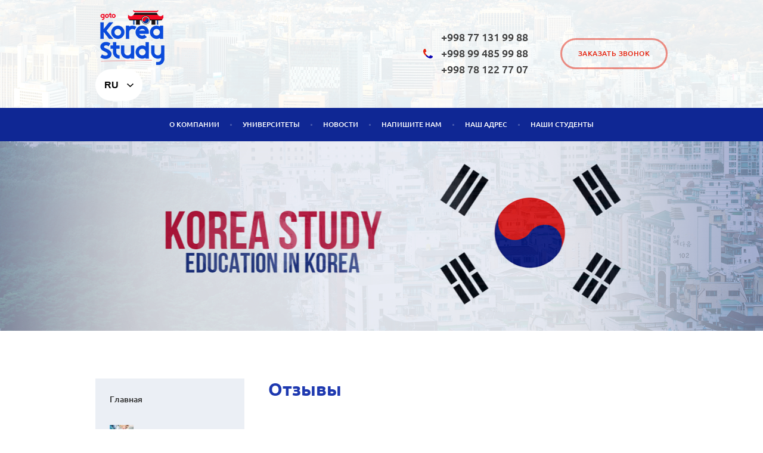

--- FILE ---
content_type: text/html; charset=utf-8
request_url: https://koreastudy.uz/otzyvy
body_size: 7855
content:
 <!doctype html>
 
<html lang="ru">
	 
	<head>
		 
		<meta charset="utf-8">
		 
		<meta name="robots" content="all"/>
		 <title>Отзывы</title> 
		<meta name="description" content="Отзывы">
		 
		<meta name="keywords" content="Отзывы">
		 
		<meta name="SKYPE_TOOLBAR" content="SKYPE_TOOLBAR_PARSER_COMPATIBLE">
		<meta name="viewport" content="width=device-width, height=device-height, initial-scale=1.0, maximum-scale=1.0, user-scalable=no">
		 
		<meta name="msapplication-tap-highlight" content="no"/>
		 
		<meta name="format-detection" content="telephone=no">
		 
		<meta http-equiv="x-rim-auto-match" content="none">
		 
		<!--  -->
		<link rel="stylesheet" href="/g/css/styles_articles_tpl.css">
		 
		<link rel="stylesheet" href="/t/v400/images/css/styles.css">
		 
		<link rel="stylesheet" href="/t/v400/images/css/designblock.scss.css">
		 
		<link rel="stylesheet" href="/t/v400/images/css/s3_styles.scss.css">
		 
		<script src="/g/libs/jquery/1.10.2/jquery.min.js"></script>
		 
		<script src="/g/s3/misc/adaptiveimage/1.0.0/adaptiveimage.js"></script>
		 <meta name="yandex-verification" content="d819f88fa450860d" />
<meta name="google-site-verification" content="iONoa3ilFcRUB6uu8_0aAGQrDjxRud_l4GAW-NKG7GU" />
<meta name="yandex-verification" content="d819f88fa450860d" />

            <!-- 46b9544ffa2e5e73c3c971fe2ede35a5 -->
            <script src='/shared/s3/js/lang/ru.js'></script>
            <script src='/shared/s3/js/common.min.js'></script>
        <link rel='stylesheet' type='text/css' href='/shared/s3/css/calendar.css' /><link rel='stylesheet' type='text/css' href='/shared/highslide-4.1.13/highslide.min.css'/>
<script type='text/javascript' src='/shared/highslide-4.1.13/highslide-with-html.packed.js'></script>
<script type='text/javascript'>
hs.graphicsDir = '/shared/highslide-4.1.13/graphics/';
hs.outlineType = null;
hs.showCredits = false;
hs.lang={cssDirection:'ltr',loadingText:'Загрузка...',loadingTitle:'Кликните чтобы отменить',focusTitle:'Нажмите чтобы перенести вперёд',fullExpandTitle:'Увеличить',fullExpandText:'Полноэкранный',previousText:'Предыдущий',previousTitle:'Назад (стрелка влево)',nextText:'Далее',nextTitle:'Далее (стрелка вправо)',moveTitle:'Передвинуть',moveText:'Передвинуть',closeText:'Закрыть',closeTitle:'Закрыть (Esc)',resizeTitle:'Восстановить размер',playText:'Слайд-шоу',playTitle:'Слайд-шоу (пробел)',pauseText:'Пауза',pauseTitle:'Приостановить слайд-шоу (пробел)',number:'Изображение %1/%2',restoreTitle:'Нажмите чтобы посмотреть картинку, используйте мышь для перетаскивания. Используйте клавиши вперёд и назад'};</script>
<link rel="icon" href="/favicon.svg" type="image/svg+xml">
	<link rel="apple-touch-icon" href="/thumb/2/LWXycLAsrYVHUeczKuvz_w/r/favicon.png">
	<link rel="apple-touch-icon" sizes="57x57" href="/thumb/2/cSiQoKjZkTMIo0ziQoXd3Q/57c57/favicon.png">
	<link rel="apple-touch-icon" sizes="60x60" href="/thumb/2/ADHYAP_QOPaTX7kCwZk1yQ/60c60/favicon.png">
	<link rel="apple-touch-icon" sizes="72x72" href="/thumb/2/NUeGOwT7ccqi0vKCk5c7CQ/72c72/favicon.png">
	<link rel="apple-touch-icon" sizes="76x76" href="/thumb/2/hXphuvuCGMlCNmPwtBK8JQ/76c76/favicon.png">
	<link rel="apple-touch-icon" sizes="114x114" href="/thumb/2/eu_DCr8HaH-4Fl9Q5T1Yug/114c114/favicon.png">
	<link rel="apple-touch-icon" sizes="120x120" href="/thumb/2/3MmgBXK7FEpfGfzqoDIQig/120c120/favicon.png">
	<link rel="apple-touch-icon" sizes="144x144" href="/thumb/2/j9LDtrtN_JRbLahuwp6tEA/144c144/favicon.png">
	<link rel="apple-touch-icon" sizes="152x152" href="/thumb/2/hJpSN6oEQd3e9064W7B_Jg/152c152/favicon.png">
	<link rel="apple-touch-icon" sizes="180x180" href="/thumb/2/f_vyPxiafrQ-f6zkloMaLQ/180c180/favicon.png">
	
	<meta name="msapplication-TileImage" content="/thumb/2/bmMZwZpxmRExzY98ed18Wg/c/favicon.png">
	<meta name="msapplication-square70x70logo" content="/thumb/2/u4ZCgXlIt0M0m6gZuZtRyQ/70c70/favicon.png">
	<meta name="msapplication-square150x150logo" content="/thumb/2/foNNC3kvbPYBac4AKEENng/150c150/favicon.png">
	<meta name="msapplication-wide310x150logo" content="/thumb/2/4xXaTyEaqfQGm4mLgRUUfg/310c150/favicon.png">
	<meta name="msapplication-square310x310logo" content="/thumb/2/rmdEXcb0zBLSx3J7TTuAiw/310c310/favicon.png">

		<link href="/g/s3/anketa2/1.0.0/css/jquery-ui.css" rel="stylesheet" type="text/css"/>
		 
		<script src="/g/libs/jqueryui/1.10.0/jquery-ui.min.js" type="text/javascript"></script>
		 		<script src="/g/s3/anketa2/1.0.0/js/jquery.ui.datepicker-ru.js"></script>
		 
		<link rel="stylesheet" href="/g/libs/jquery-popover/0.0.3/jquery.popover.css">
		 
		<script src="/g/libs/jquery-popover/0.0.3/jquery.popover.min.js" type="text/javascript"></script>
		 
		<script src="/g/s3/misc/form/1.2.0/s3.form.js" type="text/javascript"></script>
		 
		<script src="https://api-maps.yandex.ru/2.1/?lang=ru_RU" type="text/javascript"></script>
		  
		<script type="text/javascript" src="/t/v400/images/js/main.js"></script>
		  
		<!--[if lt IE 10]> <script src="/g/libs/ie9-svg-gradient/0.0.1/ie9-svg-gradient.min.js"></script> <script src="/g/libs/jquery-placeholder/2.0.7/jquery.placeholder.min.js"></script> <script src="/g/libs/jquery-textshadow/0.0.1/jquery.textshadow.min.js"></script> <script src="/g/s3/misc/ie/0.0.1/ie.js"></script> <![endif]-->
		<!--[if lt IE 9]> <script src="/g/libs/html5shiv/html5.js"></script> <![endif]-->
		   
	</head>
	 
	<body>
		 
		<div class="wrapper editorElement layer-type-wrapper" >
			  <div class="side-panel side-panel-34 widget-type-side_panel editorElement layer-type-widget widget-26" data-layers="['widget-2':['tablet-landscape':'inSide','tablet-portrait':'inSide','mobile-landscape':'inSide','mobile-portrait':'inSide'],'widget-97':['tablet-landscape':'onTop','tablet-portrait':'onTop','mobile-landscape':'onTop','mobile-portrait':'onTop'],'widget-292':['tablet-landscape':'inSide','tablet-portrait':'inSide','mobile-landscape':'inSide','mobile-portrait':'inSide']]" data-phantom="0" data-position="left">
	<div class="side-panel-top">
		<div class="side-panel-button">
			<span class="side-panel-button-icon">
				<span class="side-panel-button-icon-line"></span>
				<span class="side-panel-button-icon-line"></span>
				<span class="side-panel-button-icon-line"></span>
			</span>
		</div>
		<div class="side-panel-top-inner" ></div>
	</div>
	<div class="side-panel-mask"></div>
	<div class="side-panel-content">
				<div class="side-panel-content-inner"></div>
	</div>
</div>   
			<div class="editorElement layer-type-block ui-droppable block-53" >
				<div class="layout layout_center not-columned layout_156_id_235" >
					<div class="editorElement layer-type-block ui-droppable block-91" >
						<div class="layout column layout_236" >
							<div class="editorElement layer-type-block ui-droppable block-92" >
								<div class="site-name-143 widget-92 widget-type-site_name editorElement layer-type-widget">
									 <a href="http://koreastudy.uz"> 						 						 						<div class="sn-wrap">  
									<div class="sn-logo">
										 
										<img src="/d/logo_1.png" alt="">
										 
									</div>
									   
								</div>
								 </a> 
								 <div class="site-versions">
    <select>
        <option value="https://koreastudy.uz">RU</option>
        <option value="https://en.koreastudy.uz">EN</option>
        <option value="https://uz.koreastudy.uz">UZ</option>
    </select>
</div>


<script>
    $(function(){
        $(document).on('change', '.site-versions select', function(){
            document.location.href = $(this).val();
        })
    })
</script>
<style>
    .site-versions {
     padding: 0;
     font-size: 16px;
     display: flex;
     font-weight: 600;
}
 .site-versions a {
     display: inline-block;
     vertical-align: top;
     width: 32px;
}
 .site-versions a img {
     border: 0;
}
 .site-versions a + a {
     margin-left: 10px;
}
 .site-versions select {
     border-radius: 250px;
     padding: 10px 40px 10px 15px;
     height: 53px;
     border: 0;
     outline: none;
     cursor: pointer;
     background: url("data:image/svg+xml,%3Csvg xmlns='http://www.w3.org/2000/svg' xmlns:xlink='http://www.w3.org/1999/xlink' xmlns:ev='http://www.w3.org/2001/xml-events' version='1.1' baseProfile='full' xml:space='preserve' x='0px' y='0px' width='11px' height='6px' viewBox='0 0 11 6' preserveAspectRatio='none' shape-rendering='geometricPrecision'%3E'%3Cpath fill='mainColor1' d='M11.011,1.084 L5.850,6.011 L5.500,5.677 L5.150,6.011 L-0.011,1.084 L1.136,-0.011 L5.500,4.155 L9.865,-0.011 L11.011,1.084 Z' style='&%2310; fill: %23000;&%2310;'/%3E%3C/svg%3E") right 15px top 50% no-repeat;
     background-color: #fff;
     -webkit-appearance: none;
     -moz-appearance: none;
}
 @media (max-width: 960px) {
     .site-versions {
         margin: 5px auto 10px;
         justify-content: center;
    }
     .site-versions select {
         height: 55px;
    }
}
 
</style>
						</div>
					</div>
				</div>
				<div class="layout column layout_234" >
					<div class="editorElement layer-type-block ui-droppable block-90" >
						<div class="layout column layout_147" >
							  	<div class="phones-147 widget-96 phones-block contacts-block widget-type-contacts_phone editorElement layer-type-widget">
		<div class="inner">
			<label class="cell-icon" for="tg-phones-147">
				<div class="icon"></div>
			</label>
			<input id="tg-phones-147" class="tgl-but" type="checkbox">
			<div class="block-body-drop">
				<div class="cell-text">
					<div class="title"><div class="align-elem">Телефоны:</div></div>
					<div class="text_body">
						<div class="align-elem">
															<div><a href="tel:+998771319988">+998 77 131 99 88</a></div><div><a href="tel:+998994859988">+998 99 485 99 88</a></div><div><a href="tel:+998781227707">+998 78 122 77 07</a></div>													</div>
					</div>
				</div>
			</div>
		</div>
	</div>
  
						</div>
						<div class="layout column layout_148" >
							  	<a class="button-148 widget-97 widget-type-button editorElement layer-type-widget" href="+998994869988"  data-api-type="popup-form" data-api-url="/-/x-api/v1/public/?method=form/postform&param[form_id]=1080861&param[tpl]=wm.form.popup.tpl&placeholder=title&tit_en=0&sh_err_msg=0&ic_en=0&u_s=/users" data-wr-class="popover-wrap-148"><span>ЗАКАЗАТЬ ЗВОНОК</span></a>
  
						</div>
					</div>
				</div>
			</div>
		</div>
	</div>
	<div class="editorElement layer-type-block ui-droppable block-154" >
		<div class="layout layout_center not-columned layout_357_id_4" >
			<div class="widget-2 horizontal menu-4 wm-widget-menu widget-type-menu_horizontal editorElement layer-type-widget" data-screen-button="none" data-responsive-tl="button" data-responsive-tp="button" data-responsive-ml="columned" data-more-text="..." data-child-icons="0">
				 
				<div class="menu-button">
					Меню
				</div>
				 
				<div class="menu-scroll">
					     <ul><li class="menu-item"><a href="/o_kompanii" ><span class="menu-item-text">О компании</span></a></li><li class="delimiter"></li><li class="menu-item"><a href="/universitety" ><span class="menu-item-text">Университеты</span></a><ul class="level-2"><li><a href="/universiteti/yong-in-songdam-college" >Yong-in Songdam College</a></li><li class="delimiter"></li><li><a href="/universiteti/cheju-halla-university" >Cheju Halla University</a></li><li class="delimiter"></li><li><a href="/universiteti/daegu-haany-university" >Daegu Haany University</a></li><li class="delimiter"></li><li><a href="/universiteti/chungnam-national-university" >Chungnam National University</a></li><li class="delimiter"></li><li><a href="/universiteti/yeungnam-university-college" >Yeungnam University College</a></li><li class="delimiter"></li><li><a href="/universiteti/keimyung-university-1" >Keimyung University</a></li><li class="delimiter"></li><li><a href="/universiteti/mokpo-national-maritime-university" >Mokpo National Maritime University</a></li><li class="delimiter"></li><li><a href="/universiteti/the-university-of-seoul-uos" >The University of Seoul</a></li><li class="delimiter"></li><li><a href="/universiteti/cseokyeong-university" >Seokyeong University</a></li><li class="delimiter"></li><li><a href="/universiteti/sahmyook-university" >Sahmyook University</a></li><li class="delimiter"></li><li><a href="/universiteti/dongguk-university" >Dongguk University</a></li><li class="delimiter"></li><li><a href="/universiteti/the-university-of-suwon" >The University of Suwon</a></li><li class="delimiter"></li><li><a href="/universiteti/ajou-university" >Ajou University</a></li><li class="delimiter"></li><li><a href="/universiteti/pyeongtaek-university" >Pyeongtaek University</a></li><li class="delimiter"></li><li><a href="/universiteti/kaist-university" >KAIST University</a></li><li class="delimiter"></li><li><a href="/universiteti/shung-ang-university" >Сhung-Ang University</a></li><li class="delimiter"></li><li><a href="/universiteti/dong-a-university" >Dong-A University</a></li><li class="delimiter"></li><li><a href="/universiteti/handong-global-university" >Handong Global University</a></li></ul></li><li class="delimiter"></li><li class="menu-item"><a href="/novosti" ><span class="menu-item-text">Новости</span></a></li><li class="delimiter"></li><li class="menu-item"><a href="/mail" ><span class="menu-item-text">Напишите нам</span></a></li><li class="delimiter"></li><li class="menu-item"><a href="/address" ><span class="menu-item-text">Наш адрес</span></a></li><li class="delimiter"></li><li class="menu-item"><a href="/nashi-studenti" ><span class="menu-item-text">Наши студенты</span></a><ul class="level-2"><li><a href="/jiznstudentov" >Жизнь студентов в Корее</a></li></ul></li></ul> 
				</div>
				 
			</div>
		</div>
	</div>
	<div class="editorElement layer-type-block ui-droppable block-21" ></div>
	<div class="layout layout_center not-columned layout_center_2_id_156_1" >
		<div class="editorElement layer-type-block ui-droppable block-163" >
			<div class="layout column layout_375" >
				<div class="widget-292 dropdown menu-375 wm-widget-menu vertical widget-type-menu_vertical editorElement layer-type-widget" data-child-icons="0">
					   
					<div class="menu-button">
						Меню
					</div>
					 
					<div class="menu-scroll">
						  <ul><li class="menu-item"><a href="/"  target="_blank"><span class="menu-item-text">Главная</span></a></li><li class="menu-item"><a href="/perechen-dokumentov" ><span class="menu-item-image"><span class="img-convert img-contain"><img src="/thumb/2/PPHRgwePiDsbfa77Nz8N9Q/40r40/d/n1.jpg" alt="Перечень документов"></span></span><span class="menu-item-text">Перечень документов</span></a></li><li class="opened active menu-item"><a href="/otzyvy" ><span class="menu-item-text">Отзывы</span></a></li><li class="menu-item"><a href="/voprosy_i_otvety" ><span class="menu-item-text">Вопросы и ответы</span></a></li></ul> 
					</div>
					 
				</div>
			</div>
			<div class="layout column layout_376" >
				<div class="editorElement layer-type-block ui-droppable block-164" >
					<h1 class="h1 widget-293 widget-type-h1 editorElement layer-type-widget">
						Отзывы
					</h1>
					<article class="content-378 content widget-294 widget-type-content editorElement layer-type-widget">

	
	<br />
		<br />
	

		<form method="post">
		<SPAN style="color:red">*</SPAN>Имя:<br />
		<input type="text" size="40" name="post_name" value="" id="post_name"><br /><br />
		E-mail:<br />
		<input type="text" size="20" name="post_mail" value=""><br /><br />
				<SPAN style="color:red">*</SPAN>Текст:<br />
		<textarea name="post_body" wrap="virtual" cols="50" rows="10" id="post_body"></textarea><br /><br />
		                
						<input type="submit" value="Отправить">

		<br />
		<span style="font-size:11px;">Внимание! Отправленное сообщение появится только после проверки администратором сайта!</span>
	<re-captcha data-captcha="recaptcha"
     data-name="captcha"
     data-sitekey="6LfLhZ0UAAAAAEB4sGlu_2uKR2xqUQpOMdxygQnA"
     data-lang="ru"
     data-rsize="invisible"
     data-type="image"
     data-theme="light"></re-captcha></form>
	<a name="anc" id="anc"></a>
	






</article>
				</div>
			</div>
		</div>
	</div>
	<div class="widget-291 map-370 widget-type-map editorElement layer-type-widget" data-controls="geolocationControl" id="widgetMap370" data-center="41.260020, 69.223745" data-zoom="16" data-type="yandex#map">
		   
		<input type="hidden" name="widgetMap370" value="[{&quot;preset&quot; : &quot;islands#redStretchyIcon&quot;,&quot;point&quot;: &quot;41.260020, 69.223745&quot;, &quot;iconContent&quot;: &quot;\u041e\u0444\u0438\u0441 &quot;Go to Korea Study&quot;&quot;, &quot;balloonContent&quot;: &quot;GO TO KOREA STUDY&quot;}]">
		  
	</div>
	<div class="editorElement layer-type-block ui-droppable block-149" >
		<div class="editorElement layer-type-block ui-droppable block-150" >
			<div class="layout layout_center not-columned layout_347_id_349" >
				<div class="editorElement layer-type-block ui-droppable block-151" >
					<div class="widget-290 widgetsocial-369 widget-type-social_links editorElement layer-type-widget">
						 <div class="soc-content">  <div class="soc-item youtube"><a href="https://www.youtube.com/@GoToKoreaStudy" class="soc" target="_blank"><span class="wg-soc-icon"></span></a></div><div class="soc-item ins"><a href="https://www.instagram.com/gotokoreastudy.uz/" class="soc" target="_blank"><span class="wg-soc-icon"></span></a></div><div class="soc-item telegram"><a href="https://t.me/korea_studyuz" class="soc" target="_blank"><span class="wg-soc-icon"></span></a></div></div>
	</div>
	  	<div class="phones-352 widget-270 phones-block contacts-block widget-type-contacts_phone editorElement layer-type-widget">
		<div class="inner">
			<label class="cell-icon" for="tg-phones-352">
				<div class="icon"></div>
			</label>
			<input id="tg-phones-352" class="tgl-but" type="checkbox">
			<div class="block-body-drop">
				<div class="cell-text">
					<div class="title"><div class="align-elem">Телефон:</div></div>
					<div class="text_body">
						<div class="align-elem">
															<div><a href="tel:+998771319988">+998 77 131 99 88</a></div><div><a href="tel:+998994859988">+998 99 485 99 88</a></div><div><a href="tel:+998781227707">+998 78 122 77 07</a></div>													</div>
					</div>
				</div>
			</div>
		</div>
	</div>
  			<div class="site_address">Toshkent shahri, Yakkasaroy tumani shota rustaveli 150<br />
<br />
Moʻljal: Vega markazi, 4-qavat, 11-ofis<br />
<br />
Ташкент, Яккасарайский р-н, ул. Шота Руставели, 150 <br />
<br />
Ориентир: Вега-центер 4-ый этаж, 11-офис</div>
	</div>
  
		
	<div class="editable_block-348 widget-267 editorElement layer-type-widget">
				<div class="body">
																					<div class="title"><div class="align-elem">Остались вопросы?</div></div>
																																											<div class="text"><div class="align-elem"><p>Задайте их нашему специалисту&nbsp;</p></div></div>
																																											<div class="more"><a  data-api-type="popup-form" data-api-url="/-/x-api/v1/public/?method=form/postform&param[form_id]=1080861&param[tpl]=wm.form.popup.tpl&placeholder=title&tit_en=0&sh_err_msg=0&ic_en=0&u_s=/users" data-wr-class="popover-wrap-348" href=""><span class="align-elem">Задать вопрос</span></a></div>
												
		</div>
	</div>

  
</div>
</div>
<div class="editorElement layer-type-block ui-droppable block-152" >
	<div class="layout layout_center not-columned layout_353_id_355" >
		<div class="site-copyright widget-272 widget-type-site_copyright editorElement layer-type-widget">
			 
			<div class="align-elem">
				   Copyright &copy; 2017 - 2026				<br />
				ООО "GO TO KOREA STUDY" 
			</div>
			 
		</div>
		<div class="site-counters widget-271 widget-type-site_counters editorElement layer-type-widget">
			 <!--LiveInternet counter--><script type="text/javascript"><!--
document.write("<a href='http://www.liveinternet.ru/click' "+
"target=_blank><img src='//counter.yadro.ru/hit?t13.5;r"+
escape(document.referrer)+((typeof(screen)=="undefined")?"":
";s"+screen.width+"*"+screen.height+"*"+(screen.colorDepth?
screen.colorDepth:screen.pixelDepth))+";u"+escape(document.URL)+
";"+Math.random()+
"' alt='' title='LiveInternet: показано число просмотров за 24"+
" часа, посетителей за 24 часа и за сегодня' "+
"border='0' width='88' height='31'><\/a>")
//--></script><!--/LiveInternet-->
<!--__INFO2026-01-21 00:21:46INFO__-->
 
		</div>
		  <div class="mega-copyright widget-273  widget-type-mega_copyright editorElement layer-type-widget"><span style='font-size:14px;' class='copyright'><a target="_blank" href="#" onClick="document.location='https://megagroup.uz/?utm_referrer='+location.hostname" title="Создание сайтов megagroup.uz" class="copyright" style="display: inline-block; width: 139px; text-align: left; text-decoration: none; font-size: 15px; font-weight: 500; color: #FFF;" rel="nofollow">
            Powered by
    <img style="display: block; width: 100%;" src="https://cp.megagroup.ru/g/mlogo/uz/megagroup_uz.darkbg.svg"
        title="Cоздание сайтов - megagroup.uz" alt="Создание сайтов в Megagroup.uz" />
</a></span></div>  
	</div>
</div>
</div>
</div>

<!-- assets.bottom -->
<!-- </noscript></script></style> -->
<script src="/my/s3/js/site.min.js?1768978399" ></script>
<script src="https://cp.onicon.ru/loader/5ac61e2928668839578b4595.js" data-auto async></script>
<script >/*<![CDATA[*/
var megacounter_key="dbf0ad89ad5952d9aa1b5dc853088368";
(function(d){
    var s = d.createElement("script");
    s.src = "//counter.megagroup.ru/loader.js?"+new Date().getTime();
    s.async = true;
    d.getElementsByTagName("head")[0].appendChild(s);
})(document);
/*]]>*/</script>
<script >/*<![CDATA[*/
$ite.start({"sid":1845821,"vid":1857063,"aid":2184920,"stid":1,"cp":22,"active":true,"domain":"koreastudy.uz","lang":"ru","trusted":false,"debug":false,"captcha":3});
/*]]>*/</script>
<!-- /assets.bottom -->
</body>
 
</html>

--- FILE ---
content_type: text/css
request_url: https://koreastudy.uz/t/v400/images/css/styles.css
body_size: 15993
content:
@import "fonts.css";
html{font-family:sans-serif;-ms-text-size-adjust:100%;-webkit-text-size-adjust:100%;}body{margin:0;background: #fff;}body::before{content:""; height: 1px; display: block; margin-top: -1px;}article,aside,details,figcaption,figure,footer,header,hgroup,main,menu,nav,section,summary{display:block}audio,canvas,progress,video{display:inline-block;vertical-align:baseline}audio:not([controls]){display:none;height:0}[hidden],template{display:none}a{background-color:transparent;color:inherit;}a:active,a:hover{outline:0}abbr[title]{border-bottom:1px dotted}b,strong{font-weight:bold}dfn{font-style:italic}h1{margin: 0; font-size: inherit; font-weight: inherit;}mark{background:#ff0;color:#000}small{font-size:80%}sub,sup{font-size:75%;line-height:0;position:relative;vertical-align:baseline}sup{top:-0.5em}sub{bottom:-0.25em}img{border:0}svg:not(:root){overflow:hidden}figure{margin:1em 40px}hr{box-sizing:content-box;height:0}pre{overflow:auto}code,kbd,pre,samp{font-family:monospace,monospace;font-size:1em}button,input,optgroup,select,textarea{color:#000;font:inherit;margin:0}button{overflow:visible}button,select{text-transform:none}button,html input[type="button"],input[type="reset"],input[type="submit"]{-webkit-appearance:button;cursor:pointer}button[disabled],html input[disabled]{cursor:default}button::-moz-focus-inner,input::-moz-focus-inner{border:0;padding:0}input{line-height:normal}input[type="checkbox"],input[type="radio"]{box-sizing:border-box;padding:0}input[type="number"]::-webkit-inner-spin-button,input[type="number"]::-webkit-outer-spin-button{height:auto}input[type="search"]{-webkit-appearance:textfield;box-sizing:content-box}input[type="search"]::-webkit-search-cancel-button,input[type="search"]::-webkit-search-decoration{-webkit-appearance:none}fieldset{border:1px solid silver;margin:0 2px;padding:.35em .625em .75em}legend{border:0;padding:0}textarea{overflow:auto}optgroup{font-weight:bold}table{border-collapse:collapse;border-spacing:0}
body.noscroll {overflow: hidden !important;}
.removed, .hidden { display: none !important;}
.editorElement, .layout {
	box-sizing: border-box;
	padding-top: .02px;
	padding-bottom: .02px;
}
.editorElement { word-wrap: break-word; overflow-wrap: break-word;}
.vertical-middle {white-space: nowrap;}
.vertical-middle>* {white-space: normal;display: inline-block;vertical-align: middle;}
.vertical-middle::after {height: 100%;width: 0;display: inline-block;vertical-align: middle;content: "";}
.wrapper {margin: 0 auto;height: auto !important;height: 100%;min-height: 100%;min-height: 100vh;overflow: hidden;max-width: 100%;}
.wrapper > * { max-width: 100%; }
.editorElement .removed+.delimiter, .editorElement .delimiter:first-child {display: none;}
.wm-input-default {border: none; background: none; padding: 0;}
/* tooltip */
@keyframes show_hide {
	0% { left:85%; opacity: 0; width: auto; height: auto; padding: 5px 10px; font-size: 12px;}
	20% { left: 100%; opacity: 1; width: auto; height: auto; padding: 5px 10px; font-size: 12px;}
	100% { left: 100%; opacity: 1; width: auto; height: auto; padding: 5px 10px; font-size: 12px;}
}
@keyframes show_hide_after {
	0% {width: 5px; height: 5px;}
	100% {width: 5px; height: 5px;}
}
/* tooltip for horizontal */
@keyframes horizontal_show_hide {
	0% { top:95%; opacity: 0; width: 100%; height: auto; padding: 5px 10px; font-size: 12px;}
	20% { top: 100%; opacity: 1; width: 100%; height: auto; padding: 5px 10px; font-size: 12px;}
	100% { top: 100%; opacity: 1; width: 100%; height: auto; padding: 5px 10px; font-size: 12px;}
}
.wm-tooltip {display: none;position: absolute;z-index:100;top: 100%;left: 0;background: #FBFDDD;color: #CA3841;padding: 5px 10px;border-radius: 3px;box-shadow: 1px 2px 3px rgba(0,0,0,.3); white-space: normal; box-sizing: border-box;}
.wm-tooltip::after {content: "";font-size: 0;background: inherit;width: 5px;height: 5px;position: absolute;top: 0;left: 50%;margin: -2px 0 0;box-shadow: 0 1px 0 rgba(0,0,0,.1), 0 2px 0 rgba(0,0,0,.1);transform: rotate(45deg);}
.error .wm-tooltip {display: block;padding: 0;font-size: 0;animation: horizontal_show_hide 4s;}
.error .wm-tooltip::after {left:50%; top:0; margin: -2px 0 0; box-shadow: 0 -1px 0 rgba(0,0,0,.1), 0 -2px 0 rgba(0,0,0,.1); width: 0;height: 0;animation: show_hide_after 4s;}
.horizontal_mode .wm-tooltip {top: 100%; left: 0; width: 100%; white-space: normal; margin: 5px 0 0; text-align: center;}
.horizontal_mode .wm-tooltip::after {left: 50%; top: 0; margin: -2px 0 0; box-shadow: 0 -1px 0 rgba(0,0,0,.1), 0 -2px 0 rgba(0,0,0,.1);}
.error .horizontal_mode .wm-tooltip, .horizontal_mode .error .wm-tooltip {animation: horizontal_show_hide 4s;}
@media all and (max-width: 960px) {
	.wm-tooltip {top: 100%; left: 0; width: 100%; white-space: normal; margin: 5px 0 0; text-align: center;}
	.wm-tooltip::after {left: 50%; top: 0; margin: -2px 0 0; box-shadow: 0 -1px 0 rgba(0,0,0,.1), 0 -2px 0 rgba(0,0,0,.1);}
	.error .wm-tooltip {animation: horizontal_show_hide 4s;}
}
table.table0 td, table.table1 td, table.table2 td, table.table2 th {
	padding:5px;
	border:1px solid #dedede;
	vertical-align:top;
}
table.table0 td { border:none; }
table.table2 th {
	padding:8px 5px;
	background:#eb3c3c;
	border:1px solid #dedede;
	font-weight:normal;
	text-align:left;
	color:#fff;
}
.for-mobile-view { overflow: auto; }
.side-panel,
.side-panel-button,
.side-panel-mask,
.side-panel-content { display: none;}

.align-elem{
	flex-grow:1;
	max-width:100%;
}

html.mobile div{
	background-attachment: scroll;
}

.ui-datepicker {font-size: 14px !important; z-index: 999999 !important;}
body { border: none; font-family: Arial, Helvetica, sans-serif; font-size: 12px; color: #000000; font-style: normal; line-height: 1.2; letter-spacing: 0; text-align: left; text-indent: 0; text-transform: none; text-decoration: none; background: #ffffff; z-index: 2; -webkit-border-radius: none; -moz-border-radius: none; border-radius: none; top: NaNpx;}
.wrapper .layout_center_2_id_156_1 { margin-top: 0; margin-left: auto; margin-right: auto; width: 960px;}
.wrapper { position: relative; font-family: Arial, Helvetica, sans-serif; font-size: 12px; color: #000000; font-style: normal; line-height: 1.2; letter-spacing: 0; text-align: left; text-indent: 0; text-transform: none; text-decoration: none; z-index: 3; display: block; -webkit-flex-direction: column; -moz-flex-direction: column; flex-direction: column; -webkit-justify-content: flex-start; -moz-justify-content: flex-start; justify-content: flex-start; top: NaNpx;}
.block-154 .layout_357_id_4 { display: -webkit-flex; display: flex; -webkit-flex-direction: column; -moz-flex-direction: column; flex-direction: column; margin-top: 0; margin-left: auto; margin-right: auto; width: 960px;}
.block-154 { margin: 0; border: none; position: relative; top: 0; left: 0; width: auto; min-height: 0; background: #0f2794; z-index: 6; display: block; -webkit-flex-direction: column; -moz-flex-direction: column; flex-direction: column; max-width: 100%; right: 0; -webkit-border-radius: none; -moz-border-radius: none; border-radius: none;}
.widget-2 { margin: 0; border: none; position: relative; font-family: Roboto Condensed, sans-serif; font-size: 14px; color: #ffffff; text-align: center; text-transform: uppercase; text-decoration: none; top: 0; left: 0; z-index: 1; padding-right: 0; padding-left: 0; box-sizing: border-box; display: -webkit-flex; display: flex; width: auto; right: 0; -webkit-justify-content: center; -moz-justify-content: center; justify-content: center; -webkit-border-radius: none; -moz-border-radius: none; border-radius: none; min-height: 0; max-width: 100%;}
.menu-4 .menu-button { box-sizing: border-box; display: none; position: absolute; left: 100%; top: 0; width: 50px; min-height: 50px; padding: 10px 15px; background: #333; color: #fff; font-size: 17px;}
.menu-4 .menu-scroll { display: -webkit-flex; display: flex; width: 100%; -webkit-justify-content: inherit; -moz-justify-content: inherit; justify-content: inherit;}
.menu-4 .menu-scroll > ul { padding: 0; margin: 0; list-style: none; box-sizing: border-box; display: -webkit-flex; display: flex; flex-flow: row nowrap; width: 100%; -webkit-justify-content: inherit; -moz-justify-content: inherit; justify-content: inherit; -webkit-align-items: flex-start; -moz-align-items: flex-start; align-items: flex-start;}
.menu-4 .menu-scroll > ul > li.home-button > a { padding: 5px 15px; margin: 2px; cursor: pointer; display: -webkit-flex; display: flex; background: url("../images/wm_menu_home.png") left 50% top 50% no-repeat; box-sizing: border-box; text-decoration: none; color: #000; font-size: 0; line-height: 1.4; -webkit-align-items: center; -moz-align-items: center; align-items: center;}
.menu-4 .menu-scroll > ul > li.delimiter { margin: auto 1px; border: none; -webkit-border-radius: 250px; -moz-border-radius: 250px; border-radius: 250px; height: 0; width: 3px; min-height: 3px; background: rgba(255,255,255,0.24); text-decoration: none;}
.menu-4 .menu-scroll > ul > li.menu-item { padding: 0; margin: 0; display: -webkit-flex; display: flex; -webkit-flex: 0 1 auto; -moz-flex: 0 1 auto; flex: 0 1 auto; box-sizing: border-box; position: relative;}
.menu-4 .menu-scroll > ul ul { padding: 12px 0; margin: 0; border: none; position: absolute; top: 100%; left: 0; background: rgba(15,39,148,0.9); list-style: none; width: 280px; display: none; z-index: 10; box-sizing: border-box; font-family: Arial, Helvetica, sans-serif; color: #000000; text-transform: none; text-decoration: none; -webkit-box-shadow: 0px 0px 8px  1px rgba(0,0,0,0.1); -moz-box-shadow: 0px 0px 8px  1px rgba(0,0,0,0.1); box-shadow: 0px 0px 8px  1px rgba(0,0,0,0.1); -webkit-border-radius: none; -moz-border-radius: none; border-radius: none; text-align: left; align-self: auto;}
.menu-4 .menu-scroll > ul ul > li { padding: 0; margin: 0; display: block; position: relative;}
.menu-4 .menu-scroll > ul ul > li > a { padding: 12px 26px; border: none; cursor: pointer; display: -webkit-flex; display: flex; background: transparent; -webkit-border-radius: none; -moz-border-radius: none; border-radius: none; box-sizing: border-box; text-decoration: none; color: #ffffff; line-height: 1.4; font-family: Ubuntu, sans-serif; position: relative; -webkit-align-items: flex-start; -moz-align-items: flex-start; align-items: flex-start; -webkit-justify-content: flex-start; -moz-justify-content: flex-start; justify-content: flex-start;}
.menu-4 .menu-scroll > ul ul > li > a:hover, 
.menu-4 .menu-scroll > ul ul > li > a.hover, 
.menu-4 .menu-scroll > ul ul > li > a.active { background: #ffffff; color: #e6230e;}
.menu-4 .menu-scroll > ul > li.more-button .menu-item-image { display: none;}
.menu-4 .menu-scroll > ul ul ul { position: absolute; left: 100%; top: 0;}
.menu-4 .menu-scroll > ul ul > li.delimiter { border: none; box-sizing: border-box; margin-top: 3px; margin-bottom: 3px; min-height: 2px; height: auto; width: auto; background: rgba(153,153,153,0); text-decoration: none; -webkit-border-radius: none; -moz-border-radius: none; border-radius: none;}
.menu-4 .menu-scroll > ul > li.menu-item ul li.delimiter:first-child { display: none;}
.menu-4 .menu-scroll > ul > li.menu-item > a { padding: 20px 17px; margin: 0; border: none; cursor: pointer; display: -webkit-flex; display: flex; box-sizing: border-box; text-decoration: none; color: #ffffff; font-size: 12px; line-height: 1.4; -webkit-align-items: center; -moz-align-items: center; align-items: center; width: 100%; font-family: Ubuntu, sans-serif; text-align: left; -webkit-justify-content: flex-start; -moz-justify-content: flex-start; justify-content: flex-start; font-weight: 500; background: transparent; -webkit-border-radius: none; -moz-border-radius: none; border-radius: none; align-self: auto; position: relative; -webkit-flex-direction: row; -moz-flex-direction: row; flex-direction: row; top: NaNpx;}
.menu-4 .menu-scroll > ul > li.menu-item > a:hover, 
.menu-4 .menu-scroll > ul > li.menu-item > a.hover, 
.menu-4 .menu-scroll > ul > li.menu-item > a.active { color: #e6230e; background: #ffffff;}
.menu-4 .menu-scroll > ul > li.menu-item > a .menu-item-image { box-sizing: border-box; display: -webkit-flex; display: flex; -webkit-flex-shrink: 0; -moz-flex-shrink: 0; flex-shrink: 0; margin-right: 5px; font-size: 0; line-height: 0; text-align: center; -webkit-justify-content: center; -moz-justify-content: center; justify-content: center; min-height: 40px; width: 40px; overflow: hidden;}
.menu-4 .menu-scroll > ul > li.menu-item > a .img-convert { margin: auto; box-sizing: border-box; width: 40px; height: 40px; -webkit-justify-content: center; -moz-justify-content: center; justify-content: center; -webkit-align-items: center; -moz-align-items: center; align-items: center; display: -webkit-inline-flex; display: inline-flex; overflow: hidden;}
.menu-4 .menu-scroll > ul > li.menu-item > a img { box-sizing: border-box; max-width: 100%; height: auto; width: auto; vertical-align: middle; border: none; display: -webkit-flex; display: flex;}
.menu-4 .menu-scroll > ul > li.menu-item > a .menu-item-text { box-sizing: border-box; -webkit-flex-grow: 1; -moz-flex-grow: 1; flex-grow: 1;}
.menu-4 .menu-scroll > ul > li.home-button { box-sizing: border-box; display: -webkit-flex; display: flex;}
.menu-4 .menu-scroll > ul > li.more-button { display: none; margin-left: auto; position: relative;}
.menu-4 .menu-scroll > ul > li.more-button > a { padding: 5px 0; margin: 0; border: none; cursor: pointer; display: -webkit-flex; display: flex; box-sizing: border-box; text-decoration: none; color: rgba(255,255,255,0); font-size: 16px; line-height: 1.4; -webkit-align-items: center; -moz-align-items: center; align-items: center; text-align: left; -webkit-justify-content: flex-start; -moz-justify-content: flex-start; justify-content: flex-start; -webkit-border-radius: none; -moz-border-radius: none; border-radius: none; min-height: 60px; align-self: auto; width: 36px;}
.menu-4 .menu-scroll > ul > li.more-button > ul { left: auto; right: 0;}
.menu-4 .menu-scroll > ul > li.more-button.disabled { display: none;}
.side-panel-34 .side-panel-content { font-family: Arial, Helvetica, sans-serif; text-decoration: none; position: fixed; top: 0; bottom: 0; left: 0; width: 265px; background: #fff; -webkit-box-shadow: rgba(0, 0, 0, 0.5) 0px 0px 15px; -moz-box-shadow: rgba(0, 0, 0, 0.5) 0px 0px 15px; box-shadow: rgba(0, 0, 0, 0.5) 0px 0px 15px; -webkit-transform: translate3d(0,0,0); -moz-transform: translate3d(0,0,0); transform: translate3d(0,0,0); pointer-events: auto; box-sizing: border-box;}
.menu-4 .menu-scroll > ul > li.menu-item > a .has-child-icon { position: absolute; top: 50%; right: 0; margin-top: -6px; margin-right: 5px; width: 12px; background: #000000; min-height: 12px;}
.menu-4 .menu-scroll > ul > li.menu-item > a .has-child-icon strong { display: block; width: 12px; height: 12px; background: #000000;}
.menu-4 .menu-scroll > ul ul > li > a .has-child-icon { position: absolute; top: 50%; right: 0; margin-top: -6px; margin-right: 5px; width: 12px; background: #000000; min-height: 12px;}
.menu-4 .menu-scroll > ul ul > li > a .has-child-icon strong { display: block; width: 12px; height: 12px; background: #000000;}
.block-53 .layout_156_id_235 { display: -webkit-flex; display: flex; -webkit-flex-direction: column; -moz-flex-direction: column; flex-direction: column; margin-top: 0; margin-left: auto; margin-right: auto; width: 960px;}
.block-53 { margin: 0; border: none; position: relative; top: 0; left: 0; width: auto; min-height: 0; background: linear-gradient(rgba(255,255,255,0.9), rgba(255,255,255,0.9)), url("../images/hbg.jpg") left 50% top 50% / cover no-repeat fixed; z-index: 5; display: block; -webkit-flex-direction: column; -moz-flex-direction: column; flex-direction: column; font-size: 22px; text-decoration: none; right: 0; -webkit-border-radius: none; -moz-border-radius: none; border-radius: none;}
.block-91 .layout_234 { display: -webkit-flex; display: flex; -webkit-flex-direction: column; -moz-flex-direction: column; flex-direction: column;}
.block-91 .layout_236 { -webkit-flex: 1 0 0px; -moz-flex: 1 0 0px; flex: 1 0 0px; display: -webkit-flex; display: flex; -webkit-flex-direction: column; -moz-flex-direction: column; flex-direction: column;}
.block-91 { margin: 0; border: none; position: relative; top: 0; left: 0; width: auto; min-height: 0; z-index: 1; display: -webkit-flex; display: flex; -webkit-flex-direction: row; -moz-flex-direction: row; flex-direction: row; -webkit-justify-content: flex-start; -moz-justify-content: flex-start; justify-content: flex-start; text-decoration: none; right: 0; padding-top: 10px; padding-bottom: 12px; -webkit-border-radius: none; -moz-border-radius: none; border-radius: none;}
.block-90 .layout_147 { display: -webkit-flex; display: flex; -webkit-flex-direction: column; -moz-flex-direction: column; flex-direction: column;}
.block-90 .layout_148 { display: -webkit-flex; display: flex; -webkit-flex-direction: column; -moz-flex-direction: column; flex-direction: column;}
.block-90 { margin: 27px 0 auto 50px; position: relative; top: 0; left: 0; width: 410px; min-height: 0; z-index: 2; display: -webkit-flex; display: flex; -webkit-flex-direction: row; -moz-flex-direction: row; flex-direction: row; -webkit-justify-content: flex-start; -moz-justify-content: flex-start; justify-content: flex-start; text-decoration: none;}
.widget-97 { padding: 0.02px 0; margin: 0 0 auto 50px; border: 3px solid rgba(230,35,14,0.5); position: relative; top: 0; left: 0; width: 180px; min-height: 52px; z-index: 2; text-align: center; font-family: Ubuntu, sans-serif; font-size: 12px; color: #e6230e; letter-spacing: 0.4px; text-transform: uppercase; text-decoration: none; box-sizing: border-box; display: -webkit-flex; display: flex; -webkit-align-items: center; -moz-align-items: center; align-items: center; background: transparent; -webkit-border-radius: 250px; -moz-border-radius: 250px; border-radius: 250px; -webkit-justify-content: center; -moz-justify-content: center; justify-content: center; font-weight: 500;}
.widget-97:hover, 
.widget-97.hover, 
.widget-97.active { color: #ffffff; background: #e6230e;}
.popover-wrap-148 .popover-body { padding: 20px 40px 32px; border: 1px solid #b7b7b7; -webkit-border-radius: 5px; -moz-border-radius: 5px; border-radius: 5px; -webkit-box-shadow: 0 1px 4px rgba(0, 0, 0, 0.7); -moz-box-shadow: 0 1px 4px rgba(0, 0, 0, 0.7); box-shadow: 0 1px 4px rgba(0, 0, 0, 0.7); position: relative; display: inline-block; width: 270px; box-sizing: border-box; vertical-align: middle; background: #fff; text-align: left; font-size: 12px; max-width: 100%;}
.popover-wrap-148 .popover-body textarea { padding: 7px 8px; border: 1px solid #ccc; max-width: 100%; box-sizing: border-box; -webkit-border-radius: 4px; -moz-border-radius: 4px; border-radius: 4px; width: 100%; text-align: left; -webkit-appearance: none;}
.popover-wrap-148 .popover-body .s3_button_large { border: none; background: linear-gradient(to bottom, #f4e48d 0%, #ecd35f 100%) #f0db76; -webkit-border-radius: 2px; -moz-border-radius: 2px; border-radius: 2px; -webkit-box-shadow: 0 1px 2px rgba(0, 0, 0, 0.2); -moz-box-shadow: 0 1px 2px rgba(0, 0, 0, 0.2); box-shadow: 0 1px 2px rgba(0, 0, 0, 0.2); font-size: 15px; font-weight: bold; box-sizing: border-box; line-height: 34px; padding-right: 16px; padding-left: 16px; cursor: pointer; text-align: center; -webkit-appearance: none;}
.popover-wrap-148 .popover-body .s3_message { padding: 12px; border: 1px solid #e1c893; display: table; margin-top: 1em; margin-bottom: 1em; background: #f0e4c9; color: #333; box-sizing: border-box; -moz-box-shadow: 0 2px 6px rgba(0,0,0,.45), inset 0 1px 0 rgba(255,255,255,.75); -webkit-box-shadow: 0 2px 6px rgba(0,0,0,.45), inset 0 1px 0 rgba(255,255,255,.75); box-shadow: 0 2px 6px rgba(0,0,0,.45), inset 0 1px 0 rgba(255,255,255,.75); text-align: left;}
.popover-wrap-148 .popover-close { position: absolute; top: -15px; right: -15px; box-sizing: border-box; width: 30px; height: 30px; background: url("../images/wm_button_close.png") center center / auto no-repeat; z-index: 10; cursor: pointer;}
.button-148 > * { box-sizing: border-box; display: block; text-overflow: ellipsis; overflow: hidden;}
.popover-container-148 { top: 0; left: 0; z-index: 99999; width: 100%; direction: ltr; position: fixed;}
.popover-container-148 .popover-scrolling { padding: 20px; top: 0; : 1; right: 0; bottom: 0; left: 0; height: 100%; width: 100%; overflow: auto; z-index: 1; position: fixed; display: -webkit-flex; display: flex; -webkit-align-items: flex-start; -moz-align-items: flex-start; align-items: flex-start; -ms-flex-align: start; box-sizing: border-box;}
.popover-container-148 .popover-dim { position: fixed; top: 0; right: 0; bottom: 0; left: 0; background: #000; z-index: 0; opacity: 0.5;}
.popover-wrap-148 { margin: auto; position: relative; : 1; max-width: 100%; -webkit-flex: 0 0 auto; -moz-flex: 0 0 auto; flex: 0 0 auto;}
.popover-wrap-148 .popover-form-title { font-size: 18px; font-weight: bold; margin-bottom: 10px; box-sizing: border-box; text-align: left;}
.popover-wrap-148 .popover-body .s3_form { margin-top: 0;}
.popover-wrap-148 .popover-body .s3_form_item { margin-top: 8px; margin-bottom: 8px; box-sizing: border-box; text-align: left;}
.popover-wrap-148 .popover-body .s3_form_item_type_calendar .s3_form_field_content { box-sizing: border-box; display: -webkit-flex; display: flex; -webkit-align-items: center; -moz-align-items: center; align-items: center;}
.popover-wrap-148 .popover-body .s3_form_item_type_calendar_interval .s3_form_field_content { box-sizing: border-box; display: -webkit-flex; display: flex; -webkit-align-items: center; -moz-align-items: center; align-items: center;}
.popover-wrap-148 .popover-body .s3_form_item_type_calendar_interval .s3_form_field_content .s3_form_subitem label { box-sizing: border-box; display: -webkit-flex; display: flex; -webkit-align-items: center; -moz-align-items: center; align-items: center;}
.popover-wrap-148 .popover-body .s3_form_field_title { margin-bottom: 3px; box-sizing: border-box; color: #000; text-align: left;}
.popover-wrap-148 .popover-body .s3_form_field_type_text { width: 100%;}
.popover-wrap-148 .popover-body .s3_required { color: #ff0000;}
.popover-wrap-148 .s3_form_field_title .s3_form_error { color: #ff0000; padding-right: 9px; padding-left: 9px; font-size: 12px; text-align: left;}
.popover-wrap-148 .popover-body .s3_form_item.form_div { box-sizing: border-box;}
.popover-wrap-148 .popover-body .s3_form_item.form_html_block { box-sizing: border-box;}
.popover-wrap-148 .popover-body .form_html_block .s3_form_field_content { box-sizing: border-box;}
.popover-wrap-148 .popover-body .s3_form_item.form_checkbox { box-sizing: border-box;}
.popover-wrap-148 .popover-body .form_checkbox .s3_form_field_title { box-sizing: border-box;}
.popover-wrap-148 .popover-body .form_checkbox .s3_form_field_name { box-sizing: border-box;}
.popover-wrap-148 .popover-body .s3_form_item.form_radio { box-sizing: border-box;}
.popover-wrap-148 .popover-body .form_select option { box-sizing: border-box;}
.popover-wrap-148 .popover-body .s3_form_item.form_calendar { box-sizing: border-box;}
.popover-wrap-148 .popover-body .form_calendar .s3_form_field_title { box-sizing: border-box;}
.popover-wrap-148 .popover-body .form_calendar .s3_form_field_name { box-sizing: border-box;}
.popover-wrap-148 .popover-body .form_radio .s3_form_field_name { box-sizing: border-box;}
.popover-wrap-148 .popover-body .form_radio .s3_form_field_title { box-sizing: border-box;}
.popover-wrap-148 .popover-body .s3_form_item.form_select { box-sizing: border-box;}
.popover-wrap-148 .popover-body .form_select .s3_form_field_title { box-sizing: border-box;}
.popover-wrap-148 .popover-body .form_select .s3_form_field_name { box-sizing: border-box;}
.popover-wrap-148 .popover-body .s3_form_item.form_calendar_interval { box-sizing: border-box;}
.popover-wrap-148 .popover-body .form_calendar_interval .s3_form_field_title { box-sizing: border-box;}
.popover-wrap-148 .popover-body .form_calendar_interval .s3_form_field_name { box-sizing: border-box;}
.popover-wrap-148 .popover-body .form_calendar_interval .s3_form_subitem { margin: 0; box-sizing: border-box; width: 50%;}
.popover-wrap-148 .popover-body .form_div h2 { box-sizing: border-box; font-size: 18px; line-height: 1; font-weight: normal; margin-top: 0; margin-bottom: 0;}
.popover-wrap-148 .popover-body .form_html_block .s3_form_field { box-sizing: border-box; width: 100%;}
.popover-wrap-148 .popover-body .form_html_block p:first-of-type { margin-top: 0;}
.popover-wrap-148 .popover-body .form_html_block p:last-of-type { margin-bottom: 0;}
.popover-wrap-148 .popover-body .form_checkbox .s3_form_field_content { box-sizing: border-box; display: -webkit-flex; display: flex; -webkit-align-items: flex-start; -moz-align-items: flex-start; align-items: flex-start; -webkit-justify-content: flex-start; -moz-justify-content: flex-start; justify-content: flex-start; -webkit-flex-direction: column; -moz-flex-direction: column; flex-direction: column;}
.popover-wrap-148 .popover-body .form_checkbox .s3_form_subitem { box-sizing: border-box; width: 100%;}
.popover-wrap-148 .popover-body .form_checkbox label { box-sizing: border-box; display: -webkit-flex; display: flex; -webkit-align-items: center; -moz-align-items: center; align-items: center; -webkit-justify-content: flex-start; -moz-justify-content: flex-start; justify-content: flex-start; width: 100%;}
.popover-wrap-148 .popover-body .form_checkbox input { margin: 5px 5px 0 0; box-sizing: border-box; -webkit-flex-shrink: 0; -moz-flex-shrink: 0; flex-shrink: 0;}
.popover-wrap-148 .popover-body .form_checkbox .s3_form_subitem_title { margin: 5px 5px 0 0; box-sizing: border-box; -webkit-flex-grow: 1; -moz-flex-grow: 1; flex-grow: 1;}
.popover-wrap-148 .popover-body .form_radio .s3_form_field_content { box-sizing: border-box; display: -webkit-flex; display: flex; -webkit-align-items: flex-start; -moz-align-items: flex-start; align-items: flex-start; -webkit-justify-content: flex-start; -moz-justify-content: flex-start; justify-content: flex-start; -webkit-flex-direction: column; -moz-flex-direction: column; flex-direction: column;}
.popover-wrap-148 .popover-body .form_radio .s3_form_subitem { box-sizing: border-box; width: 100%;}
.popover-wrap-148 .popover-body .form_radio label { box-sizing: border-box; display: -webkit-flex; display: flex; -webkit-align-items: center; -moz-align-items: center; align-items: center; -webkit-justify-content: flex-start; -moz-justify-content: flex-start; justify-content: flex-start; width: 100%;}
.popover-wrap-148 .popover-body .form_radio input { margin: 5px 5px 0 0; box-sizing: border-box; -webkit-flex-shrink: 0; -moz-flex-shrink: 0; flex-shrink: 0;}
.popover-wrap-148 .popover-body .form_radio .s3_form_subitem_title { margin: 5px 5px 0 0; box-sizing: border-box; -webkit-flex-grow: 1; -moz-flex-grow: 1; flex-grow: 1;}
.popover-wrap-148 .popover-body .form_select .s3_form_field_content { box-sizing: border-box; display: -webkit-flex; display: flex; -webkit-align-items: flex-start; -moz-align-items: flex-start; align-items: flex-start; -webkit-justify-content: flex-start; -moz-justify-content: flex-start; justify-content: flex-start; -webkit-flex-direction: column; -moz-flex-direction: column; flex-direction: column;}
.popover-wrap-148 .popover-body .form_select select { box-sizing: border-box; width: 100%; max-width: 100%; font-size: 13px; line-height: 1;}
.popover-wrap-148 .popover-body .form_calendar input { padding: 7px 8px; border: 1px solid #ccc; max-width: 100%; width: 100%; box-sizing: border-box; -webkit-border-radius: 4px; -moz-border-radius: 4px; border-radius: 4px; text-align: left; -webkit-appearance: none;}
.popover-wrap-148 .popover-body .form_calendar_interval .s3_form_field_content { box-sizing: border-box; display: -webkit-flex; display: flex; -webkit-align-items: center; -moz-align-items: center; align-items: center; -webkit-justify-content: center; -moz-justify-content: center; justify-content: center;}
.popover-wrap-148 .popover-body .form_calendar_interval label { box-sizing: border-box; display: -webkit-flex; display: flex; -webkit-align-items: center; -moz-align-items: center; align-items: center; -webkit-justify-content: center; -moz-justify-content: center; justify-content: center;}
.popover-wrap-148 .popover-body .form_calendar_interval .s3_form_subitem_title { box-sizing: border-box; -webkit-flex-shrink: 0; -moz-flex-shrink: 0; flex-shrink: 0; padding-left: 5px; padding-right: 5px;}
.popover-wrap-148 .popover-body .form_calendar_interval input { padding: 7px 8px; border: 1px solid #ccc; max-width: 100%; width: 100%; box-sizing: border-box; -webkit-border-radius: 4px; -moz-border-radius: 4px; border-radius: 4px; text-align: left; -webkit-appearance: none; -webkit-flex-grow: 1; -moz-flex-grow: 1; flex-grow: 1;}
.popover-wrap-148 .popover-body .form_text input { padding: 7px 8px; border: 1px solid #ccc; max-width: 100%; box-sizing: border-box; -webkit-border-radius: 4px; -moz-border-radius: 4px; border-radius: 4px; text-align: left; -webkit-appearance: none;}
.popover-wrap-148 .popover-body .s3_form_item.form_upload { box-sizing: border-box;}
.popover-wrap-148 .anketa-flash-upload { box-sizing: border-box; max-width: 100%;}
.popover-wrap-148 .popover-body .form_upload .no-more { box-sizing: border-box;}
.popover-wrap-148 ::-webkit-input-placeholder { color: #ababab;}
.popover-wrap-148 ::-moz-placeholder { color: #ababab;}
.popover-wrap-148 :-ms-input-placeholder { color: #ababab;}
.widget-96 { margin: 13px 0 auto; border: none; position: relative; top: 0; left: 0; z-index: 1; text-align: undefined; box-sizing: border-box; width: 180px; min-height: 0; -webkit-border-radius: none; -moz-border-radius: none; border-radius: none;}
.phones-147 p:first-child { margin-top: 0;}
.phones-147 p:last-child { margin-bottom: 0;}
.phones-147 .inner { box-sizing: border-box; position: relative; display: -webkit-flex; display: flex; text-align: left; vertical-align: top; max-width: 100%;}
.phones-147 .cell-icon { box-sizing: border-box; display: -webkit-flex; display: flex; position: relative; z-index: 5; -webkit-flex-shrink: 0; -moz-flex-shrink: 0; flex-shrink: 0;}
.phones-147 .icon { border: none; box-sizing: border-box; height: 16px; width: 16px; background: url("../images/tel.png") left 50% top 50% / auto auto no-repeat; margin-right: 14px; min-height: 16px; -webkit-border-radius: none; -moz-border-radius: none; border-radius: none; margin-top: auto; margin-bottom: auto; align-self: center;}
.phones-147 .block-body-drop { box-sizing: border-box; -webkit-flex: 1 0 0px; -moz-flex: 1 0 0px; flex: 1 0 0px;}
.phones-147 .cell-text { box-sizing: border-box; display: -webkit-flex; display: flex; -webkit-flex-direction: row; -moz-flex-direction: row; flex-direction: row; -webkit-justify-content: flex-start; -moz-justify-content: flex-start; justify-content: flex-start;}
.phones-147 .title { box-sizing: border-box; display: none; text-align: left; -webkit-justify-content: flex-start; -moz-justify-content: flex-start; justify-content: flex-start; font-family: Ubuntu, sans-serif; font-size: 12px; color: #287094; text-transform: uppercase; text-decoration: none; margin-right: 12px; margin-top: 3px; align-self: auto; -webkit-align-items: flex-start; -moz-align-items: flex-start; align-items: flex-start; font-weight: 500;}
.phones-147 .text_body { box-sizing: border-box; display: -webkit-flex; display: flex; text-align: left; -webkit-justify-content: flex-start; -moz-justify-content: flex-start; justify-content: flex-start; font-family: Ubuntu, sans-serif; font-size: 18px; color: #3d3d3d; line-height: 1.5; text-decoration: none; font-weight: 500; -webkit-align-items: flex-start; -moz-align-items: flex-start; align-items: flex-start; margin-top: 0; align-self: auto;}
.phones-147 input.tgl-but { box-sizing: border-box; display: none;}
.phones-147 .text_body a { text-decoration: none; color: inherit;}
.phones-147 input.tgl-but:checked + .block-body-drop { display: block;}
.block-92 { margin: 0 0 auto; position: relative; top: 0; left: 0; width: auto; min-height: 0; z-index: 1; display: block; -webkit-flex-direction: column; -moz-flex-direction: column; flex-direction: column; text-decoration: none; right: 0;}
.widget-92 { margin: 0; position: relative; top: 0; left: 0; z-index: 2; text-align: center; box-sizing: border-box; width: auto; min-height: 0; font-size: 25px; right: 0;}
.site-name-143 .sn-wrap { display: -webkit-flex; display: flex; flex-flow: column nowrap;}
.site-name-143 .sn-logo { box-sizing: border-box; -webkit-flex-shrink: 0; -moz-flex-shrink: 0; flex-shrink: 0; max-width: 100%;}
.site-name-143 img { box-sizing: border-box; display: block; max-width: 100%; border: none; text-align: left;}
.site-name-143 .sn-text { box-sizing: border-box; display: -webkit-flex; display: flex; text-align: left; font-family: Ubuntu, sans-serif; -webkit-justify-content: flex-start; -moz-justify-content: flex-start; justify-content: flex-start; font-size: 26px; color: #e6230e; letter-spacing: 0.6px; text-decoration: none; font-weight: 500; -webkit-align-items: flex-start; -moz-align-items: flex-start; align-items: flex-start;}
.site-name-143 a { text-decoration: none; outline: none;}
.block-21 { margin: 0; border: none; position: relative; font-family: Roboto Condensed, sans-serif; font-size: 22px; color: #ffffff; line-height: 1.6; text-align: center; text-transform: uppercase; text-decoration: none; top: 0; left: 0; width: auto; min-height: 0; background: url("../images/head2 (1).png") left 50% top -25px / auto auto no-repeat, url("../images/hbg2 (1).jpg") left 50% top 50% / cover no-repeat fixed; z-index: 4; display: block; right: 0; -webkit-border-radius: none; -moz-border-radius: none; border-radius: none; -webkit-flex-direction: column; -moz-flex-direction: column; flex-direction: column; -webkit-justify-content: center; -moz-justify-content: center; justify-content: center; padding-bottom: 318px;}
.block-163 .layout_375 { display: -webkit-flex; display: flex; -webkit-flex-direction: column; -moz-flex-direction: column; flex-direction: column;}
.block-163 .layout_376 { -webkit-flex: 1 0 0px; -moz-flex: 1 0 0px; flex: 1 0 0px; display: -webkit-flex; display: flex; -webkit-flex-direction: column; -moz-flex-direction: column; flex-direction: column;}
.block-163 { margin: 80px 0 0; position: relative; top: 0; left: 0; width: auto; min-height: 0; z-index: 3; display: -webkit-flex; display: flex; -webkit-flex-direction: row; -moz-flex-direction: row; flex-direction: row; text-decoration: none; right: 0; -webkit-justify-content: flex-start; -moz-justify-content: flex-start; justify-content: flex-start;}
.widget-292 { padding: 12px 0; margin: 0 0 auto; border: none; position: relative; top: 0; left: 0; z-index: 3; width: 250px; box-sizing: border-box; display: block; background: #ebeff5; -webkit-border-radius: none; -moz-border-radius: none; border-radius: none;}
.menu-375 .menu-scroll > ul > li.delimiter { margin-top: 2px; margin-bottom: 2px; -webkit-border-radius: 0; -moz-border-radius: 0; border-radius: 0; min-height: 1px; height: auto; width: auto; background: #d6d6d6;}
.menu-375 .menu-scroll > ul ul { padding: 5px 0; margin: 0; border: none; position: static; top: 0; left: 100%; background: #ffffff; list-style: none; width: auto; display: none; -webkit-border-radius: none; -moz-border-radius: none; border-radius: none;}
.menu-375 .menu-scroll > ul ul > li.delimiter { margin: 3px 2px; box-sizing: border-box; min-height: 2px; height: auto; width: auto; background: #999999;}
.menu-375 .menu-scroll > ul ul > li { padding: 0; display: block; position: relative; margin-left: 0; margin-right: 0;}
.menu-375 .menu-scroll > ul ul > li > a { padding: 12px 24px; border: none; cursor: pointer; display: block; -webkit-border-radius: none; -moz-border-radius: none; border-radius: none; box-sizing: border-box; text-decoration: none; color: #737373; font-size: 14px; line-height: 1.4; -webkit-align-items: center; -moz-align-items: center; align-items: center; position: relative; font-style: normal; letter-spacing: 0; text-transform: none;}
.menu-375 .menu-scroll > ul ul > li > a:hover, 
.menu-375 .menu-scroll > ul ul > li > a.hover, 
.menu-375 .menu-scroll > ul ul > li > a.active { color: #1e39b0;}
.menu-375 .menu-scroll > ul ul > li > a .has-child-icon { position: absolute; top: 50%; right: 0; margin-top: -6px; margin-right: 5px; width: 12px; min-height: 12px; background: #000000;}
.menu-375 .menu-title { box-sizing: border-box; font-size: 16px; padding-left: 17px; margin-bottom: 10px;}
.menu-375 .menu-button { display: none; position: absolute; left: 100%; top: 0; width: 50px; min-height: 50px;}
.menu-375 .menu-scroll { display: block; width: 100%; -webkit-justify-content: inherit; -moz-justify-content: inherit; justify-content: inherit;}
.menu-375 .menu-scroll > ul { padding: 0; margin: 0; list-style: none; box-sizing: border-box; display: block;}
.menu-375 .menu-scroll > ul > li.menu-item { padding: 0; margin: 0; box-sizing: border-box; position: relative;}
.menu-375 .menu-scroll > ul > li.menu-item > a { padding: 12px 20px 12px 24px; margin: 2px 0; border: none; cursor: pointer; display: -webkit-flex; display: flex; -webkit-flex-direction: row; -moz-flex-direction: row; flex-direction: row; box-sizing: border-box; text-decoration: none; color: #2b2b2b; font-size: 14px; line-height: 1.4; -webkit-align-items: center; -moz-align-items: center; align-items: center; position: relative; font-family: Ubuntu, sans-serif; font-style: normal; letter-spacing: 0; -webkit-justify-content: normal; -moz-justify-content: normal; justify-content: normal; text-transform: none; font-weight: 500; background: transparent; -webkit-border-radius: none; -moz-border-radius: none; border-radius: none;}
.menu-375 .menu-scroll > ul > li.menu-item > a:hover, 
.menu-375 .menu-scroll > ul > li.menu-item > a.hover, 
.menu-375 .menu-scroll > ul > li.menu-item > a.active { color: #ffffff; background: #e6230e;}
.menu-375 .menu-scroll > ul > li.menu-item > a .has-child-icon { position: absolute; top: 50%; right: 0; margin-top: -6px; margin-right: 5px; width: 12px; min-height: 12px; background: #000000;}
.menu-375 .menu-scroll > ul > li.menu-item > a .menu-item-image { box-sizing: border-box; display: -webkit-flex; display: flex; -webkit-flex-shrink: 0; -moz-flex-shrink: 0; flex-shrink: 0; margin-right: 5px; font-size: 0; line-height: 0; text-align: center; -webkit-justify-content: center; -moz-justify-content: center; justify-content: center; min-height: 40px; width: 40px; overflow: hidden;}
.menu-375 .menu-scroll > ul > li.menu-item > a .img-convert { margin: auto; box-sizing: border-box; width: 40px; height: 40px; -webkit-justify-content: center; -moz-justify-content: center; justify-content: center; -webkit-align-items: center; -moz-align-items: center; align-items: center; display: -webkit-inline-flex; display: inline-flex; overflow: hidden;}
.menu-375 .menu-scroll > ul > li.menu-item > a img { box-sizing: border-box; max-width: 100%; height: auto; width: auto; vertical-align: middle; border: none; display: -webkit-flex; display: flex;}
.menu-375 .menu-scroll > ul > li.menu-item > a .menu-item-text { box-sizing: border-box; -webkit-flex-grow: 1; -moz-flex-grow: 1; flex-grow: 1;}
.block-164 { margin: 0 0 auto 40px; position: relative; top: 0; left: 0; width: auto; min-height: 0; z-index: 2; display: block; -webkit-flex-direction: column; -moz-flex-direction: column; flex-direction: column; text-decoration: none; right: 0;}
.widget-293 { margin: 0; position: relative; top: 0; left: 0; z-index: 2; font-family: Ubuntu, sans-serif; color: #1e39b0; text-decoration: none; font-size: 30px; box-sizing: border-box; font-weight: bold; width: auto; right: 0;}
h2 { box-sizing: border-box; font-size: 24px; margin-top: 15px; margin-bottom: 15px; font-weight: bold; font-style: normal; font-family: Ubuntu, sans-serif; color: #1e39b0;}
h3 { box-sizing: border-box; font-size: 21px; margin-top: 15px; margin-bottom: 15px; font-weight: bold; font-style: normal; font-family: Ubuntu, sans-serif; color: #1e39b0;}
h4 { box-sizing: border-box; font-size: 20px; margin-top: 15px; margin-bottom: 15px; font-weight: bold; font-style: normal; font-family: Ubuntu, sans-serif; color: #1e39b0;}
h5 { box-sizing: border-box; font-size: 18px; margin-top: 15px; margin-bottom: 15px; font-weight: bold; font-style: normal; font-family: Ubuntu, sans-serif; color: #1e39b0;}
h6 { box-sizing: border-box; font-size: 17px; margin-top: 15px; margin-bottom: 15px; font-weight: bold; font-style: normal; font-family: Ubuntu, sans-serif; color: #1e39b0;}
.widget-294 { margin: 20px 0 0; position: relative; top: 0; left: 0; z-index: 1; color: #2e2e2e; line-height: 1.8; text-decoration: none; font-size: 14px; display: block; width: auto; right: 0;}
.content-preview { width: 200px; height: 100px; background: #ccc;}
.content-378 h2 { box-sizing: border-box; font-family: Ubuntu, sans-serif; color: #1e39b0; font-style: normal; line-height: 1.2; letter-spacing: 0; text-align: left; text-transform: none; text-decoration: none; font-size: 24px; font-weight: bold; margin-top: 15px; margin-bottom: 15px;}
.content-378 h3 { box-sizing: border-box; font-family: Ubuntu, sans-serif; color: #1e39b0; font-style: normal; line-height: 1.2; letter-spacing: 0; text-align: left; text-transform: none; text-decoration: none; font-size: 21px; font-weight: bold; margin-top: 15px; margin-bottom: 15px;}
.content-378 h4 { box-sizing: border-box; font-family: Ubuntu, sans-serif; color: #1e39b0; font-style: normal; line-height: 1.2; letter-spacing: 0; text-align: left; text-transform: none; text-decoration: none; font-size: 20px; font-weight: bold; margin-top: 15px; margin-bottom: 15px;}
.content-378 h5 { box-sizing: border-box; font-family: Ubuntu, sans-serif; color: #1e39b0; font-style: normal; line-height: 1.2; letter-spacing: 0; text-align: left; text-transform: none; text-decoration: none; font-size: 18px; font-weight: bold; margin-top: 15px; margin-bottom: 15px;}
.content-378 h6 { box-sizing: border-box; font-family: Ubuntu, sans-serif; color: #1e39b0; font-style: normal; line-height: 1.2; letter-spacing: 0; text-align: left; text-transform: none; text-decoration: none; font-size: 17px; font-weight: bold; margin-top: 15px; margin-bottom: 15px;}
.content-378 a { box-sizing: border-box; color: #e6230e; line-height: 1.2; text-decoration: underline;}
.content-378 a:hover, 
.content-378 a.hover, 
.content-378 a.active { text-decoration: none;}
.content-378 .pics-1 { display: -webkit-flex; display: flex; -webkit-justify-content: center; -moz-justify-content: center; justify-content: center; -webkit-align-items: flex-start; -moz-align-items: flex-start; align-items: flex-start; -webkit-flex-wrap: wrap; -moz-flex-wrap: wrap; flex-wrap: wrap;}
.content-378 .img-convert { margin: 5px; box-sizing: border-box; width: 670px; height: 100px; -webkit-justify-content: center; -moz-justify-content: center; justify-content: center; -webkit-align-items: center; -moz-align-items: center; align-items: center; text-align: center; display: -webkit-inline-flex; display: inline-flex; overflow: hidden;}
.content-378 .pics-1 img { margin: 5px; box-sizing: content-box; width: auto; height: auto; max-width: 100%;}
.content-378 .pics-2 img { margin: 5px; box-sizing: content-box; width: auto; height: auto; max-width: 100%;}
.content-378 .pics-2 { display: -webkit-flex; display: flex; -webkit-justify-content: center; -moz-justify-content: center; justify-content: center; -webkit-align-items: flex-start; -moz-align-items: flex-start; align-items: flex-start; -webkit-flex-wrap: wrap; -moz-flex-wrap: wrap; flex-wrap: wrap;}
.widget-291 { margin: 80px 0 0; position: relative; top: 0; left: 0; z-index: 2; width: auto; min-height: 300px; display: -webkit-flex; display: flex; background: #ccc; overflow: hidden; -webkit-justify-content: normal; -moz-justify-content: normal; justify-content: normal; right: 0;}
.map-370 > .map { width: 100%; : 1; position: relative; background: url("/widgets/Map/service/map.jpg") center center no-repeat;}
.map-370 > .map > * { position: absolute; : 1; font-size: 0;}
.map-370 .top-controls > * { display: inline-block; : 1; vertical-align: middle;}
.map-370 .top-controls.left { top: 10px; : 1; left: 10px;}
.map-370 .top-controls.right { top: 10px; : 1; right: 10px;}
.map-370 .top-controls.left > * { margin-right: 10px; : 1;}
.map-370 .top-controls.right > * { margin-left: 10px; : 1;}
.map-370 .map-place { background: url("/widgets/Map/service/place.png") center center no-repeat; : 1; width: 28px; height: 29px;}
.map-370 .map-search { background: url("/widgets/Map/service/search.png") center center no-repeat; : 1; width: 62px; height: 29px;}
.map-370 .map-route { background: url("/widgets/Map/service/route.png") center center no-repeat; : 1; width: 28px; height: 29px;}
.map-370 .map-traffic { background: url("/widgets/Map/service/traffic.png") center center no-repeat; : 1; width: 87px; height: 29px;}
.map-370 .map-layers { background: url("/widgets/Map/service/layers.png") center center no-repeat; : 1; width: 68px; height: 29px;}
.map-370 .map-full { background: url("/widgets/Map/service/full.png") center center no-repeat; : 1; width: 28px; height: 29px;}
.map-370 .map-zoom { left: 10px; : 1; top: 108px; max-height: 150px; bottom: 60px; width: 28px; background: url("/widgets/Map/service/line.png") center center repeat-y;}
.map-370 .map-zoom .zoom-inner { position: absolute; : 1; min-height: 55px; height: 100%; bottom: 0; left: 0;}
.map-370 .map-zoom .sizer { position: absolute; : 1; top: 50%; left: 0; margin-top: -8px; background: url("/widgets/Map/service/runner.png") center center repeat-y; width: 28px; height: 16px;}
.map-370 .map-zoom .plus { position: absolute; : 1; top: -1px; left: 0; background: url("/widgets/Map/service/plus.png") center center repeat-y; width: 28px; height: 29px;}
.map-370 .map-zoom .minus { position: absolute; : 1; bottom: -1px; left: 0; background: url("/widgets/Map/service/minus.png") center center repeat-y; width: 28px; height: 29px;}
.map-370 .map-goto { background: url("/widgets/Map/service/ya.png") center center no-repeat; : 1; width: 168px; height: 24px; bottom: 10px; left: 10px;}
.map-370 .map-ruler { background: url("/widgets/Map/service/scale.png") 0 50% no-repeat, url("/widgets/Map/service/ruler.png") 100% 50% no-repeat; : 1; width: 122px; height: 29px; bottom: 30px; right: 10px;}
.map-370 .map-copyright { background: url("/widgets/Map/service/cop.png") center center no-repeat; : 1; width: 152px; height: 14px; bottom: 10px; right: 3px;}
.block-149 { margin: 0; border: none; position: relative; top: 0; left: 0; width: auto; min-height: 0; background: linear-gradient(rgba(15,39,148,0.7), rgba(15,39,148,0.7)), url("../images/foot.jpg") left 50% top 50% / cover no-repeat fixed; z-index: 1; display: block; text-decoration: none; right: 0; -webkit-flex-direction: column; -moz-flex-direction: column; flex-direction: column; -webkit-border-radius: none; -moz-border-radius: none; border-radius: none; padding-bottom: 0.02px;}
.block-150 .layout_347_id_349 { display: -webkit-flex; display: flex; -webkit-flex-direction: column; -moz-flex-direction: column; flex-direction: column; margin-top: 0; margin-left: auto; margin-right: auto; width: 960px;}
.block-150 { margin: 0; border: none; position: relative; top: 0; left: 0; width: auto; min-height: 0; z-index: 2; right: 0; -webkit-border-radius: none; -moz-border-radius: none; border-radius: none; display: block; -webkit-justify-content: flex-start; -moz-justify-content: flex-start; justify-content: flex-start; padding-top: 50px; padding-bottom: 60px; -webkit-flex-direction: column; -moz-flex-direction: column; flex-direction: column;}
.widget-267 { margin: 30px auto 0; position: relative; top: 0; left: 0; z-index: 2; box-sizing: border-box; min-height: 0; width: 442px; right: 0;}
.editable_block-348 p:first-child { margin-top: 0;}
.editable_block-348 p:last-child { margin-bottom: 0;}
.editable_block-348 .header { box-sizing: border-box; font-size: 20px; margin-bottom: 5px; display: -webkit-flex; display: flex; text-align: left;}
.editable_block-348 .body { box-sizing: border-box; display: block; -webkit-flex-direction: column; -moz-flex-direction: column; flex-direction: column; -webkit-justify-content: flex-start; -moz-justify-content: flex-start; justify-content: flex-start; text-align: flex-start; width: auto; margin-left: 0; margin-right: 0; position: relative; min-width: 0; min-height: 0; left: 0; right: 0;}
.editable_block-348 .title { box-sizing: border-box; font-size: 20px; margin-bottom: 5px; font-family: Ubuntu, sans-serif; text-align: center; color: #ffffff; text-transform: uppercase; text-decoration: none; padding-right: 0; font-weight: bold; display: -webkit-flex; display: flex; pointer-events: auto; -webkit-justify-content: center; -moz-justify-content: center; justify-content: center; -webkit-align-items: flex-start; -moz-align-items: flex-start; align-items: flex-start; margin-right: 0; width: auto; margin-left: 0;}
.editable_block-348 .image { box-sizing: border-box; position: relative; -webkit-justify-content: flex-start; -moz-justify-content: flex-start; justify-content: flex-start; display: -webkit-flex; display: flex;}
.editable_block-348 .item-label { padding: 2px 5px; box-sizing: border-box; position: absolute; left: 0; top: 0; z-index: 5; background: #e83131; color: #fff; display: -webkit-flex; display: flex; text-align: left;}
.editable_block-348 .image-inner { box-sizing: border-box; position: absolute; left: 0; top: 0; right: 0; bottom: 0; pointer-events: none; display: -webkit-flex; display: flex; -webkit-flex-direction: column; -moz-flex-direction: column; flex-direction: column;}
.editable_block-348 .img-convert { box-sizing: border-box; width: 377px; height: 55.55555555555556px; -webkit-justify-content: center; -moz-justify-content: center; justify-content: center; -webkit-align-items: center; -moz-align-items: center; align-items: center; text-align: center; display: -webkit-flex; display: flex; overflow: hidden;}
.editable_block-348 .image img { box-sizing: border-box; vertical-align: middle; width: auto; height: auto; max-width: 100%; display: -webkit-flex; display: flex;}
.editable_block-348 .text { box-sizing: border-box; font-family: Ubuntu, sans-serif; font-size: 14px; text-align: center; color: #ffffff; text-decoration: none; padding-right: 0; margin-top: 0; display: -webkit-flex; display: flex; pointer-events: auto; -webkit-justify-content: center; -moz-justify-content: center; justify-content: center; margin-right: 0; width: auto; margin-left: 0;}
.editable_block-348 .more { padding: 0.02px 0; border: none; box-sizing: border-box; margin-top: 30px; text-align: center; margin-left: 0; margin-right: 0; -webkit-border-radius: none; -moz-border-radius: none; border-radius: none; pointer-events: auto; width: auto; min-height: 0;}
.editable_block-348 .more > a { padding: 2px 34px; border: none; box-sizing: border-box; display: -webkit-inline-flex; display: inline-flex; -webkit-align-items: center; -moz-align-items: center; align-items: center; -webkit-justify-content: center; -moz-justify-content: center; justify-content: center; font-family: Ubuntu, sans-serif; color: #ffffff; text-transform: uppercase; text-decoration: none; letter-spacing: 0.4px; min-height: 52px; height: 0; background: #e6230e; -webkit-border-radius: 250px; -moz-border-radius: 250px; border-radius: 250px; font-weight: 500; width: 174px;}
.editable_block-348 .more > a:hover, 
.editable_block-348 .more > a.hover, 
.editable_block-348 .more > a.active { background: rgba(230,35,14,0.9);}
.editable_block-348 .more > a:active, 
.editable_block-348 .more > a.active { background: #e6230e;}
.editable_block-348 .price { box-sizing: border-box; margin-bottom: 5px; position: relative; text-align: left; display: -webkit-flex; display: flex; pointer-events: auto;}
.editable_block-348 .price-inner { box-sizing: border-box; display: inline-block;}
.editable_block-348 .price-value { box-sizing: border-box; display: -webkit-inline-flex; display: inline-flex;}
.editable_block-348 .price-currency { box-sizing: border-box; display: -webkit-inline-flex; display: inline-flex;}
.editable_block-348 .clear { clear: both;}
.editable_block-348 .item__image__title { box-sizing: border-box; display: -webkit-flex; display: flex; font-size: 18px; position: absolute; left: 0; top: 0; text-align: left;}
.popover-container-348 { top: 0; left: 0; z-index: 999; width: 100%; direction: ltr; position: fixed;}
.popover-container-348 .popover-scrolling { padding: 20px; top: 0; : 1; right: 0; bottom: 0; left: 0; height: 100%; width: 100%; overflow: auto; z-index: 1; position: fixed; display: -webkit-flex; display: flex; -webkit-align-items: flex-start; -moz-align-items: flex-start; align-items: flex-start; box-sizing: border-box;}
.popover-container-348 .popover-dim { position: fixed; top: 0; right: 0; bottom: 0; left: 0; background: #000; z-index: 0; opacity: 0.5;}
.popover-wrap-348 { margin: auto; position: relative; : 1; max-width: 100%; -webkit-flex: 0 0 auto; -moz-flex: 0 0 auto; flex: 0 0 auto;}
.popover-wrap-348 .popover-body { padding: 20px 40px 32px; border: 1px solid #b7b7b7; -webkit-border-radius: 5px; -moz-border-radius: 5px; border-radius: 5px; -webkit-box-shadow: 0 1px 4px rgba(0, 0, 0, 0.7); -moz-box-shadow: 0 1px 4px rgba(0, 0, 0, 0.7); box-shadow: 0 1px 4px rgba(0, 0, 0, 0.7); position: relative; display: inline-block; width: 270px; box-sizing: border-box; vertical-align: middle; background: #fff; text-align: left; font-size: 12px; max-width: 100%;}
.popover-wrap-348 .popover-body .s3_form { margin-top: 0;}
.popover-wrap-348 .popover-form-title { font-size: 18px; font-weight: bold; margin-bottom: 10px; box-sizing: border-box;}
.popover-wrap-348 .popover-body .s3_form_item { margin-top: 8px; margin-bottom: 8px; box-sizing: border-box;}
.popover-wrap-348 .popover-body .s3_form_field_title { margin-bottom: 3px; color: #000; box-sizing: border-box;}
.popover-wrap-348 .popover-body textarea { padding: 7px 8px; border: 1px solid #ccc; max-width: 100%; box-sizing: border-box; -webkit-border-radius: 4px; -moz-border-radius: 4px; border-radius: 4px; width: 100%; text-align: left; -webkit-appearance: none;}
.popover-wrap-348 .popover-body .s3_button_large { border: none; background: linear-gradient(to bottom, #f4e48d 0%, #ecd35f 100%) #f0db76; -webkit-border-radius: 2px; -moz-border-radius: 2px; border-radius: 2px; -webkit-box-shadow: 0 1px 2px rgba(0, 0, 0, 0.2); -moz-box-shadow: 0 1px 2px rgba(0, 0, 0, 0.2); box-shadow: 0 1px 2px rgba(0, 0, 0, 0.2); font-size: 15px; font-weight: bold; box-sizing: border-box; line-height: 34px; padding-right: 16px; padding-left: 16px; cursor: pointer; text-align: center; -webkit-appearance: none;}
.popover-wrap-348 .popover-body .s3_required { color: #ff0000;}
.popover-wrap-348 .popover-body .s3_message { padding: 12px; border: 1px solid #e1c893; display: table; margin-top: 1em; margin-bottom: 1em; background: #f0e4c9; color: #333; box-sizing: border-box; -webkit-box-shadow: 0 2px 6px rgba(0,0,0,.45), inset 0 1px 0 rgba(255,255,255,.75); -moz-box-shadow: 0 2px 6px rgba(0,0,0,.45), inset 0 1px 0 rgba(255,255,255,.75); box-shadow: 0 2px 6px rgba(0,0,0,.45), inset 0 1px 0 rgba(255,255,255,.75);}
.popover-wrap-348 .popover-close { position: absolute; top: -15px; right: -15px; box-sizing: border-box; width: 30px; height: 30px; background: url("../images/wm_button_close.png") 0 0 no-repeat; z-index: 10; cursor: pointer;}
.popover-wrap-348 .s3_form_field_title .s3_form_error { color: #ff0000; padding-right: 9px; padding-left: 9px; font-size: 12px;}
.editable_block-348 .image a { box-sizing: border-box; display: -webkit-flex; display: flex; max-width: 100%; -webkit-flex-grow: 1; -moz-flex-grow: 1; flex-grow: 1; -webkit-justify-content: inherit; -moz-justify-content: inherit; justify-content: inherit;}
.editable_block-348 .price-note { box-sizing: border-box; display: inline-block; text-align: left;}
.popover-wrap-348 .popover-body .s3_form_field_content { box-sizing: border-box; display: -webkit-flex; display: flex; -webkit-align-items: center; -moz-align-items: center; align-items: center;}
.popover-wrap-348 .popover-body .s3_form_item_type_calendar_interval .s3_form_field_content { box-sizing: border-box; display: -webkit-flex; display: flex; -webkit-align-items: center; -moz-align-items: center; align-items: center;}
.popover-wrap-348 .popover-body .s3_form_item_type_calendar_interval .s3_form_field_content .s3_form_subitem label { box-sizing: border-box; display: -webkit-flex; display: flex; -webkit-align-items: center; -moz-align-items: center; align-items: center;}
.popover-wrap-348 .popover-body .s3_form_field_type_text { width: 100%;}
.popover-wrap-348 .popover-body .s3_form_field_content .icon { box-sizing: border-box; -webkit-flex-shrink: 0; -moz-flex-shrink: 0; flex-shrink: 0;}
.popover-wrap-348 .popover-body .s3_form_field_content .icon.img_name { box-sizing: border-box; position: relative; background: url("../images/wm_form_adaptive_default.gif") 50% 50% no-repeat;}
.popover-wrap-348 .popover-body .s3_form_field_content .icon.img_email { box-sizing: border-box; position: relative; background: url("../images/wm_form_adaptive_default.gif") 50% 50% no-repeat;}
.popover-wrap-348 .popover-body .s3_form_field_content .icon.img_phone { box-sizing: border-box; position: relative; background: url("../images/wm_form_adaptive_default.gif") 50% 50% no-repeat;}
.popover-wrap-348 .popover-body .s3_form_field_content .icon.img_comments { box-sizing: border-box; position: relative; background: url("../images/wm_form_adaptive_default.gif") 50% 50% no-repeat;}
.popover-wrap-348 .popover-body .s3_form_item.form_div { box-sizing: border-box;}
.popover-wrap-348 .popover-body .s3_form_item.form_html_block { box-sizing: border-box;}
.popover-wrap-348 .popover-body .form_html_block .s3_form_field_content { box-sizing: border-box;}
.popover-wrap-348 .popover-body .s3_form_item.form_checkbox { box-sizing: border-box;}
.popover-wrap-348 .popover-body .form_checkbox .s3_form_field_title { box-sizing: border-box;}
.popover-wrap-348 .popover-body .form_checkbox .s3_form_field_name { box-sizing: border-box;}
.popover-wrap-348 .popover-body .s3_form_item.form_radio { box-sizing: border-box;}
.popover-wrap-348 .popover-body .form_select option { box-sizing: border-box;}
.popover-wrap-348 .popover-body .s3_form_item.form_calendar { box-sizing: border-box;}
.popover-wrap-348 .popover-body .form_calendar .s3_form_field_title { box-sizing: border-box;}
.popover-wrap-348 .popover-body .form_calendar .s3_form_field_name { box-sizing: border-box;}
.popover-wrap-348 .popover-body .form_radio .s3_form_field_name { box-sizing: border-box;}
.popover-wrap-348 .popover-body .form_radio .s3_form_field_title { box-sizing: border-box;}
.popover-wrap-348 .popover-body .s3_form_item.form_select { box-sizing: border-box;}
.popover-wrap-348 .popover-body .form_select .s3_form_field_title { box-sizing: border-box;}
.popover-wrap-348 .popover-body .form_select .s3_form_field_name { box-sizing: border-box;}
.popover-wrap-348 .popover-body .s3_form_item.form_calendar_interval { box-sizing: border-box;}
.popover-wrap-348 .popover-body .form_calendar_interval .s3_form_field_title { box-sizing: border-box;}
.popover-wrap-348 .popover-body .form_calendar_interval .s3_form_field_name { box-sizing: border-box;}
.popover-wrap-348 .popover-body .form_calendar_interval .s3_form_subitem { margin: 0; box-sizing: border-box; width: 50%;}
.popover-wrap-348 .popover-body .form_div h2 { box-sizing: border-box; font-size: 18px; line-height: 1; font-weight: normal; margin-top: 0; margin-bottom: 0;}
.popover-wrap-348 .popover-body .form_html_block .s3_form_field { box-sizing: border-box; width: 100%;}
.popover-wrap-348 .popover-body .form_html_block p:first-of-type { margin-top: 0;}
.popover-wrap-348 .popover-body .form_html_block p:last-of-type { margin-bottom: 0;}
.popover-wrap-348 .popover-body .form_checkbox .s3_form_field_content { box-sizing: border-box; display: -webkit-flex; display: flex; -webkit-align-items: flex-start; -moz-align-items: flex-start; align-items: flex-start; -webkit-justify-content: flex-start; -moz-justify-content: flex-start; justify-content: flex-start; -webkit-flex-direction: column; -moz-flex-direction: column; flex-direction: column;}
.popover-wrap-348 .popover-body .form_checkbox .s3_form_subitem { box-sizing: border-box; width: 100%;}
.popover-wrap-348 .popover-body .form_checkbox label { box-sizing: border-box; display: -webkit-flex; display: flex; -webkit-align-items: center; -moz-align-items: center; align-items: center; -webkit-justify-content: flex-start; -moz-justify-content: flex-start; justify-content: flex-start; width: 100%;}
.popover-wrap-348 .popover-body .form_checkbox input { margin: 5px 5px 0 0; box-sizing: border-box; -webkit-flex-shrink: 0; -moz-flex-shrink: 0; flex-shrink: 0;}
.popover-wrap-348 .popover-body .form_checkbox .s3_form_subitem_title { margin: 5px 5px 0 0; box-sizing: border-box; -webkit-flex-grow: 1; -moz-flex-grow: 1; flex-grow: 1;}
.popover-wrap-348 .popover-body .form_radio .s3_form_field_content { box-sizing: border-box; display: -webkit-flex; display: flex; -webkit-align-items: flex-start; -moz-align-items: flex-start; align-items: flex-start; -webkit-justify-content: flex-start; -moz-justify-content: flex-start; justify-content: flex-start; -webkit-flex-direction: column; -moz-flex-direction: column; flex-direction: column;}
.popover-wrap-348 .popover-body .form_radio .s3_form_subitem { box-sizing: border-box; width: 100%;}
.popover-wrap-348 .popover-body .form_radio label { box-sizing: border-box; display: -webkit-flex; display: flex; -webkit-align-items: center; -moz-align-items: center; align-items: center; -webkit-justify-content: flex-start; -moz-justify-content: flex-start; justify-content: flex-start; width: 100%;}
.popover-wrap-348 .popover-body .form_radio input { margin: 5px 5px 0 0; box-sizing: border-box; -webkit-flex-shrink: 0; -moz-flex-shrink: 0; flex-shrink: 0;}
.popover-wrap-348 .popover-body .form_radio .s3_form_subitem_title { margin: 5px 5px 0 0; box-sizing: border-box; -webkit-flex-grow: 1; -moz-flex-grow: 1; flex-grow: 1;}
.popover-wrap-348 .popover-body .form_select .s3_form_field_content { box-sizing: border-box; display: -webkit-flex; display: flex; -webkit-align-items: flex-start; -moz-align-items: flex-start; align-items: flex-start; -webkit-justify-content: flex-start; -moz-justify-content: flex-start; justify-content: flex-start; -webkit-flex-direction: column; -moz-flex-direction: column; flex-direction: column;}
.popover-wrap-348 .popover-body .form_select select { box-sizing: border-box; width: 100%; max-width: 100%; font-size: 13px; line-height: 1;}
.popover-wrap-348 .popover-body .form_calendar input { padding: 7px 8px; border: 1px solid #ccc; max-width: 100%; width: 100%; box-sizing: border-box; -webkit-border-radius: 4px; -moz-border-radius: 4px; border-radius: 4px; text-align: left; -webkit-appearance: none;}
.popover-wrap-348 .popover-body .form_calendar_interval .s3_form_field_content { box-sizing: border-box; display: -webkit-flex; display: flex; -webkit-align-items: center; -moz-align-items: center; align-items: center; -webkit-justify-content: center; -moz-justify-content: center; justify-content: center;}
.popover-wrap-348 .popover-body .form_calendar_interval label { box-sizing: border-box; display: -webkit-flex; display: flex; -webkit-align-items: center; -moz-align-items: center; align-items: center; -webkit-justify-content: center; -moz-justify-content: center; justify-content: center;}
.popover-wrap-348 .popover-body .form_calendar_interval .s3_form_subitem_title { box-sizing: border-box; -webkit-flex-shrink: 0; -moz-flex-shrink: 0; flex-shrink: 0; padding-left: 5px; padding-right: 5px;}
.popover-wrap-348 .popover-body .form_calendar_interval input { padding: 7px 8px; border: 1px solid #ccc; max-width: 100%; width: 100%; box-sizing: border-box; -webkit-border-radius: 4px; -moz-border-radius: 4px; border-radius: 4px; text-align: left; -webkit-appearance: none; -webkit-flex-grow: 1; -moz-flex-grow: 1; flex-grow: 1;}
.popover-wrap-348 .popover-body .form_text input { padding: 7px 8px; border: 1px solid #ccc; max-width: 100%; box-sizing: border-box; -webkit-border-radius: 4px; -moz-border-radius: 4px; border-radius: 4px; width: 100%; text-align: left; -webkit-appearance: none;}
.popover-wrap-348 .popover-body .s3_form_item.form_upload { box-sizing: border-box;}
.popover-wrap-348 .anketa-flash-upload { box-sizing: border-box; max-width: 100%;}
.popover-wrap-348 .popover-body .form_upload .no-more { box-sizing: border-box;}
.popover-wrap-348 ::-webkit-input-placeholder { color: #ababab;}
.popover-wrap-348 ::-moz-placeholder { color: #ababab;}
.popover-wrap-348 :-ms-input-placeholder { color: #ababab;}
.block-151 { margin: 0; position: relative; top: 0; left: 0; width: auto; min-height: 0; z-index: 1; display: block; -webkit-justify-content: flex-start; -moz-justify-content: flex-start; justify-content: flex-start; right: 0; -webkit-flex-direction: column; -moz-flex-direction: column; flex-direction: column;}
.widget-290 { margin: -5px 0 0; position: relative; top: 0; left: 0; z-index: 3; text-align: center; font-size: 0; display: -webkit-flex; display: flex; -webkit-align-items: stretch; -moz-align-items: stretch; align-items: stretch; box-sizing: border-box; -webkit-flex-direction: column; -moz-flex-direction: column; flex-direction: column; width: auto; -webkit-justify-content: center; -moz-justify-content: center; justify-content: center; right: 0;}
.widgetsocial-369 .soc-header { box-sizing: border-box; font-size: 18px; line-height: 1; margin-bottom: 10px;}
.widgetsocial-369 .soc-content { box-sizing: border-box; display: -webkit-flex; display: flex; -webkit-align-items: stretch; -moz-align-items: stretch; align-items: stretch; -webkit-justify-content: inherit; -moz-justify-content: inherit; justify-content: inherit; text-align: inherit; -webkit-flex-wrap: wrap; -moz-flex-wrap: wrap; flex-wrap: wrap;}
.widgetsocial-369 .soc-item { box-sizing: border-box; display: -webkit-inline-flex; display: inline-flex; vertical-align: middle; -webkit-justify-content: flex-start; -moz-justify-content: flex-start; justify-content: flex-start; -webkit-flex: 0 0 auto; -moz-flex: 0 0 auto; flex: 0 0 auto;}
.widgetsocial-369 .soc { margin: 2px 3px; box-sizing: border-box; display: -webkit-inline-flex; display: inline-flex; -webkit-flex-direction: row; -moz-flex-direction: row; flex-direction: row; vertical-align: middle; -webkit-justify-content: center; -moz-justify-content: center; justify-content: center; -webkit-align-items: center; -moz-align-items: center; align-items: center; text-decoration: none; -webkit-flex: 0 0 auto; -moz-flex: 0 0 auto; flex: 0 0 auto; max-width: 100%; text-align: center;}
.widgetsocial-369 .vk .wg-soc-icon { border: 2px solid rgba(255,255,255,0.4); background: url("../images/wm_social_links_vk.png") left 50% top 50% / cover no-repeat; width: 44px; min-height: 44px; text-align: left; -webkit-border-radius: 250px; -moz-border-radius: 250px; border-radius: 250px; height: 44px;}
.widgetsocial-369 .fb .wg-soc-icon { border: 2px solid rgba(255,255,255,0.4); background: url("../images/fb.png") left 50% top 50% / auto auto no-repeat; width: 44px; min-height: 44px; text-align: left; -webkit-border-radius: 250px; -moz-border-radius: 250px; border-radius: 250px; height: 44px;}
.widgetsocial-369 .tw .wg-soc-icon { border: 2px solid rgba(255,255,255,0.4); background: url("../images/wm_social_links_tw.png") left 50% top 50% / cover no-repeat; width: 44px; min-height: 44px; text-align: left; -webkit-border-radius: 250px; -moz-border-radius: 250px; border-radius: 250px; height: 44px;}
.widgetsocial-369 .google .wg-soc-icon { border: 2px solid rgba(255,255,255,0.4); background: url("../images/wm_social_links_google.png") left 50% top 50% / cover no-repeat; width: 44px; min-height: 44px; text-align: left; -webkit-border-radius: 250px; -moz-border-radius: 250px; border-radius: 250px; height: 44px;}
.widgetsocial-369 .ins .wg-soc-icon { border: 2px solid rgba(255,255,255,0.4); background: url("../images/insta.png") left 50% top 50% / auto auto no-repeat; width: 44px; min-height: 44px; text-align: left; -webkit-border-radius: 250px; -moz-border-radius: 250px; border-radius: 250px; height: 44px;}
.widgetsocial-369 .ok .wg-soc-icon { border: 2px solid rgba(255,255,255,0.4); background: url("../images/wm_social_links_ok.png") left 50% top 50% / cover no-repeat; width: 44px; min-height: 44px; text-align: left; -webkit-border-radius: 250px; -moz-border-radius: 250px; border-radius: 250px; height: 44px;}
.widgetsocial-369 .mail .wg-soc-icon { border: 2px solid rgba(255,255,255,0.4); background: url("../images/wm_social_links_mail.png") left 50% top 50% / cover no-repeat; width: 44px; min-height: 44px; text-align: left; -webkit-border-radius: 250px; -moz-border-radius: 250px; border-radius: 250px; height: 44px;}
.widgetsocial-369 .pin .wg-soc-icon { border: 2px solid rgba(255,255,255,0.4); background: url("../images/wm_social_links_pin.png") left 50% top 50% / cover no-repeat; width: 44px; min-height: 44px; text-align: left; -webkit-border-radius: 250px; -moz-border-radius: 250px; border-radius: 250px; height: 44px;}
.widgetsocial-369 .lj .wg-soc-icon { border: 2px solid rgba(255,255,255,0.4); background: url("../images/wm_social_links_lj.png") left 50% top 50% / cover no-repeat; width: 44px; min-height: 44px; text-align: left; -webkit-border-radius: 250px; -moz-border-radius: 250px; border-radius: 250px; height: 44px;}
.widgetsocial-369 .my .wg-soc-icon { border: 2px solid rgba(255,255,255,0.4); background: url("../images/wm_social_links_my.png") left 50% top 50% / cover no-repeat; width: 44px; min-height: 44px; text-align: left; -webkit-border-radius: 250px; -moz-border-radius: 250px; border-radius: 250px; height: 44px;}
.widgetsocial-369 .youtube .wg-soc-icon { border: 2px solid rgba(255,255,255,0.4); background: url("../images/wm_social_links_youtube.png") left 50% top 50% / cover no-repeat; width: 44px; min-height: 44px; text-align: left; -webkit-border-radius: 250px; -moz-border-radius: 250px; border-radius: 250px; height: 44px;}
.widgetsocial-369 .telegram .wg-soc-icon { border: 2px solid rgba(255,255,255,0.4); background: url("../images/tg.png") left 50% top 50% / auto auto no-repeat; width: 44px; min-height: 44px; text-align: left; -webkit-border-radius: 250px; -moz-border-radius: 250px; border-radius: 250px; height: 44px;}
.widgetsocial-369 .whatsapp .wg-soc-icon { border: 2px solid rgba(255,255,255,0.4); background: url("../images/wm_social_links_wa.png") left 50% top 50% / cover no-repeat; width: 44px; min-height: 44px; text-align: left; -webkit-border-radius: 250px; -moz-border-radius: 250px; border-radius: 250px; height: 44px;}
.widgetsocial-369 .wg-soc-icon { box-sizing: border-box; min-width: 20px; -webkit-flex-shrink: 0; -moz-flex-shrink: 0; flex-shrink: 0;}
.widgetsocial-369 .wg-soc-title { display: -webkit-inline-flex; display: inline-flex; text-align: left; box-sizing: border-box; color: #000; font-size: 14px; line-height: 1; word-break: break-word;}
.widget-270 { margin: 20px 0 0; position: relative; top: 0; left: 0; z-index: 2; text-align: undefined; box-sizing: border-box; width: auto; right: 0;}
.phones-352 p:first-child { margin-top: 0;}
.phones-352 p:last-child { margin-bottom: 0;}
.phones-352 .inner { box-sizing: border-box; position: relative; display: -webkit-flex; display: flex; text-align: left; vertical-align: top; max-width: 100%; -webkit-flex-direction: column; -moz-flex-direction: column; flex-direction: column;}
.phones-352 .cell-icon { box-sizing: border-box; display: -webkit-flex; display: flex; position: relative; z-index: 5; -webkit-flex-shrink: 0; -moz-flex-shrink: 0; flex-shrink: 0;}
.phones-352 .icon { margin: 3px auto 12px; border: none; box-sizing: border-box; height: 16px; width: 16px; background: url("../images/telf.png") left 50% top 50% / auto auto no-repeat; -webkit-border-radius: none; -moz-border-radius: none; border-radius: none; z-index: 2; min-height: 14px; align-self: auto;}
.phones-352 .block-body-drop { box-sizing: border-box; -webkit-flex: 1 0 auto; -moz-flex: 1 0 auto; flex: 1 0 auto; left: auto; top: 100%; right: auto; bottom: auto;}
.phones-352 .cell-text { box-sizing: border-box; display: -webkit-flex; display: flex; -webkit-flex-direction: column; -moz-flex-direction: column; flex-direction: column; -webkit-justify-content: flex-start; -moz-justify-content: flex-start; justify-content: flex-start;}
.phones-352 .title { box-sizing: border-box; display: none;}
.phones-352 .text_body { box-sizing: border-box; font-family: Ubuntu, sans-serif; text-align: center; font-size: 20px; color: #ffffff; text-decoration: none; font-weight: 500; display: -webkit-flex; display: flex; -webkit-justify-content: center; -moz-justify-content: center; justify-content: center;}
.phones-352 input.tgl-but { box-sizing: border-box; display: none;}
.phones-352 .text_body a { text-decoration: none; color: inherit;}
.phones-352 input.tgl-but:checked + .block-body-drop { display: block;}
.block-152 .layout_353_id_355 { display: -webkit-flex; display: flex; -webkit-flex-direction: column; -moz-flex-direction: column; flex-direction: column; -webkit-flex: 1 0 0px; -moz-flex: 1 0 0px; flex: 1 0 0px; margin-top: 0; margin-left: auto; margin-right: auto; width: 960px;}
.block-152 { margin: 0; border: none; position: relative; top: 0; left: 0; width: auto; min-height: 0; background: #0f2794; z-index: 1; right: 0; padding-top: 40px; padding-bottom: 40px; -webkit-border-radius: none; -moz-border-radius: none; border-radius: none; text-decoration: none;}
.widget-271 { margin: 20px 0 0; position: relative; top: 0; left: 0; z-index: 4; text-align: center; box-sizing: border-box; width: auto; right: 0;}
.widget-272 { margin: 0; position: relative; top: 0; left: 0; z-index: 3; font-family: Ubuntu, sans-serif; color: #ffffff; line-height: 1.4; text-align: center; text-decoration: none; box-sizing: border-box; width: auto; font-weight: normal; min-height: 12px; display: -webkit-flex; display: flex; -webkit-justify-content: center; -moz-justify-content: center; justify-content: center; right: 0; -webkit-align-items: flex-start; -moz-align-items: flex-start; align-items: flex-start;}
.widget-273 { margin: 20px 0 0; position: relative; top: 0; left: 0; z-index: 2; color: #d8d8d8; text-align: center; text-decoration: none; width: auto; right: 0;}
.widget-26 { font-family: Arial, Helvetica, sans-serif; font-size: 12px; color: #000000; font-style: normal; line-height: 1.2; letter-spacing: 0; text-align: left; text-indent: 0; text-transform: none; text-decoration: none; top: 0; left: 0; position: fixed; right: 0; z-index: 1450; width: 768px;}
.side-panel-34 .side-panel-mask { position: fixed; top: 0; right: 0; bottom: 0; left: 0; background: rgba(0, 0, 0, 0.5); -webkit-transform: translate3d(0,0,0); -moz-transform: translate3d(0,0,0); transform: translate3d(0,0,0); -webkit-backdrop-filter: blur(4px); backdrop-filter: blur(4px); pointer-events: auto;}
.side-panel-34 .side-panel-close { position: absolute; z-index: 1; left: 100%; top: 0; box-sizing: border-box; font-size: 0; width: 29px; min-height: 29px; background: url("../images/wm_side_panel_cross.png") left 50% top 50% / auto no-repeat #eeeeee; cursor: pointer;}
.side-panel-34 .side-panel-content-inner { overflow-y: auto; max-height: 100%; position: relative; z-index: 0; pointer-events: auto; min-height: 100%;}
.side-panel-34 .side-panel-top { box-sizing: border-box; position: relative; z-index: 0; display: -webkit-flex; display: flex; -webkit-align-items: flex-start; -moz-align-items: flex-start; align-items: flex-start; -webkit-justify-content: flex-start; -moz-justify-content: flex-start; justify-content: flex-start; text-decoration: none;}
.side-panel-34 .side-panel-button { padding: 4px 5px 7px; box-sizing: border-box; font-size: 0; width: 29px; min-height: 0; background: #eeeeee; cursor: pointer; -webkit-order: 0; -moz-order: 0; order: 0; text-decoration: none; -webkit-flex-grow: 0; -moz-flex-grow: 0; flex-grow: 0; -webkit-flex-shrink: 0; -moz-flex-shrink: 0; flex-shrink: 0; pointer-events: auto; position: relative; z-index: 10;}
.side-panel-34 .side-panel-button-icon { display: block;}
.side-panel-34 .side-panel-button-icon-line { display: block; min-height: 3px; margin-top: 3px; background: #000000; font-size: 12px; text-decoration: none; box-sizing: border-box;}
.side-panel-34 .side-panel-top-inner { box-sizing: border-box; display: -webkit-flex; display: flex; -webkit-order: 1; -moz-order: 1; order: 1; -webkit-justify-content: flex-end; -moz-justify-content: flex-end; justify-content: flex-end; -webkit-flex-grow: 1; -moz-flex-grow: 1; flex-grow: 1;}

@media all and (max-width: 960px) {
	.editorElement { max-width: 100%; -webkit-flex-wrap: wrap; -moz-flex-wrap: wrap; flex-wrap: wrap;}
	.layout { max-width: 100%;}
	.layout.layout_center { box-sizing: border-box;}
	.wrapper .layout_center_2_id_156_1 { margin-top: 0; -webkit-order: 6; -moz-order: 6; order: 6;}
	.block-154 .layout_357_id_4 { margin-top: 0; margin-left: 0; margin-right: auto;}
	.block-154 { -webkit-order: 5; -moz-order: 5; order: 5;}
	.block-53 .layout_156_id_235 { margin-top: 0; margin-left: 0; margin-right: auto;}
	.block-53 { padding-bottom: 0.02px; -webkit-order: 4; -moz-order: 4; order: 4;}
	.block-91 .layout_234 { margin-top: 0; -webkit-order: 2; -moz-order: 2; order: 2; padding-left: 0; padding-right: 0; flex-basis: auto; display: -webkit-flex; display: flex;}
	.block-91 .layout_236 { margin-top: 0; -webkit-order: 1; -moz-order: 1; order: 1; padding-left: 0; padding-right: 0; flex-basis: auto; display: -webkit-flex; display: flex;}
	.block-91 { background: none; -webkit-flex-direction: column; -moz-flex-direction: column; flex-direction: column; padding-top: 76px;}
	.block-90 .layout_147 { margin-top: 0; -webkit-order: 1; -moz-order: 1; order: 1; -webkit-flex: 1 0 auto; -moz-flex: 1 0 auto; flex: 1 0 auto; padding-right: 0; display: -webkit-flex; display: flex;}
	.block-90 .layout_148 { margin-top: 0; -webkit-order: 2; -moz-order: 2; order: 2; -webkit-flex: 1 0 auto; -moz-flex: 1 0 auto; flex: 1 0 auto; padding-left: 0; margin-left: auto; display: none;}
	.block-90 { width: 169px; margin-top: 20px; margin-left: auto; margin-right: auto; -webkit-flex-wrap: wrap; -moz-flex-wrap: wrap; flex-wrap: wrap;}
	.widget-96 { text-align: center; margin-top: 0; margin-left: auto; margin-right: auto; -webkit-order: 2; -moz-order: 2; order: 2;}
	.phones-147 .inner { display: -webkit-inline-flex; display: inline-flex; -webkit-flex-direction: column; -moz-flex-direction: column; flex-direction: column;}
	.phones-147 .icon { margin-right: auto; margin-bottom: 10px; margin-left: auto;}
	.phones-147 .block-body-drop { -webkit-flex: 1 1 auto; -moz-flex: 1 1 auto; flex: 1 1 auto; width: 100%; margin-left: 0; left: auto; top: 100%; right: auto; bottom: auto;}
	.phones-147 .cell-text { -webkit-flex-direction: column; -moz-flex-direction: column; flex-direction: column; -webkit-justify-content: center; -moz-justify-content: center; justify-content: center; text-align: center;}
	.phones-147 .title { margin-right: 0; -webkit-justify-content: center; -moz-justify-content: center; justify-content: center; text-align: center; margin-bottom: 10px;}
	.phones-147 .text_body { -webkit-justify-content: center; -moz-justify-content: center; justify-content: center; text-align: center; margin-left: auto; margin-right: auto;}
	.widget-92 { margin-left: auto; margin-right: auto; -webkit-order: 1; -moz-order: 1; order: 1; display: block;}
	.site-name-143 img { margin-left: auto; margin-right: auto;}
	.site-name-143 .sn-text { -webkit-justify-content: center; -moz-justify-content: center; justify-content: center; text-align: center;}
	.block-21 { background: url("../images/head2 (1).png") left 50% top 0px / cover no-repeat, url("../images/hbg2 (1).jpg") left 50% top 50% / cover no-repeat fixed; -webkit-box-shadow: none; -moz-box-shadow: none; box-shadow: none; -webkit-text-shadow: none; -moz-text-shadow: none; text-shadow: none; padding-bottom: 185px; -webkit-order: 6; -moz-order: 6; order: 6;}
	.block-163 .layout_375 { margin-top: 0; -webkit-order: 1; -moz-order: 1; order: 1; padding-left: 0; padding-right: 0; flex-basis: auto; display: none;}
	.block-163 .layout_376 { margin-top: 0; -webkit-order: 2; -moz-order: 2; order: 2; padding-left: 0; padding-right: 0; flex-basis: auto; display: -webkit-flex; display: flex;}
	.block-163 { -webkit-flex-direction: column; -moz-flex-direction: column; flex-direction: column; margin-top: 50px; margin-left: 30px; margin-right: 30px;}
	.block-164 { margin-left: 0;}
	.widget-293 { -webkit-order: 1; -moz-order: 1; order: 1; display: block;}
	.widget-294 { min-height: 0; -webkit-order: 2; -moz-order: 2; order: 2;}
	.widget-291 { display: none; -webkit-order: 12; -moz-order: 12; order: 12;}
	.block-149 { margin-top: 60px; -webkit-order: 13; -moz-order: 13; order: 13;}
	.block-150 .layout_347_id_349 { margin-top: 0; margin-left: 0; margin-right: auto;}
	.block-150 { background: none; padding-bottom: 50px; -webkit-order: 1; -moz-order: 1; order: 1;}
	.widget-267 { text-align: center; width: auto; margin-top: 0; margin-left: 30px; margin-right: 30px; -webkit-order: 2; -moz-order: 2; order: 2; display: block;}
	.editable_block-348 .image { float: left;}
	.editable_block-348 .more { clear: none; margin-top: 20px;}
	.editable_block-348 .more > a { text-align: flex-start;}
	.block-151 { border: none; background: none; display: none; padding-left: 20px; padding-right: 20px; padding-bottom: 20px; -webkit-box-shadow: inset 0px -1px 0px  rgba(0,0,0,0.1); -moz-box-shadow: inset 0px -1px 0px  rgba(0,0,0,0.1); box-shadow: inset 0px -1px 0px  rgba(0,0,0,0.1); -webkit-order: 1; -moz-order: 1; order: 1;}
	.widget-290 { margin-left: auto; margin-right: auto; -webkit-order: 1; -moz-order: 1; order: 1;}
	.widgetsocial-369 .vk .wg-soc-icon { background: none;}
	.widgetsocial-369 .tw .wg-soc-icon { background: none;}
	.widgetsocial-369 .google .wg-soc-icon { background: none;}
	.widgetsocial-369 .ok .wg-soc-icon { background: none;}
	.widgetsocial-369 .mail .wg-soc-icon { background: none;}
	.widgetsocial-369 .pin .wg-soc-icon { background: none;}
	.widgetsocial-369 .lj .wg-soc-icon { background: none;}
	.widgetsocial-369 .my .wg-soc-icon { background: none;}
	.widgetsocial-369 .youtube .wg-soc-icon { background: none;}
	.widgetsocial-369 .whatsapp .wg-soc-icon { background: none;}
	.widget-270 { text-align: center; margin-left: auto; margin-right: auto; display: none; -webkit-order: 2; -moz-order: 2; order: 2;}
	.phones-352 .inner { display: -webkit-inline-flex; display: inline-flex;}
	.phones-352 .block-body-drop { width: 100%; margin-left: 0;}
	.block-152 .layout_353_id_355 { margin-top: 0; margin-left: 0; margin-right: auto;}
	.block-152 { padding-right: 30px; padding-left: 30px; -webkit-order: 2; -moz-order: 2; order: 2; display: block;}
	.widget-271 { display: none; -webkit-order: 2; -moz-order: 2; order: 2;}
	.widget-272 { -webkit-order: 1; -moz-order: 1; order: 1;}
	.widget-273 { -webkit-order: 3; -moz-order: 3; order: 3; display: block;}
	.widget-26 { border: none; z-index: 10000; width: auto; box-sizing: border-box; -webkit-box-shadow: none; -moz-box-shadow: none; box-shadow: none; -webkit-text-shadow: none; -moz-text-shadow: none; text-shadow: none; background: rgba(30,57,176,0.9); -webkit-border-radius: none; -moz-border-radius: none; border-radius: none; -webkit-order: 1; -moz-order: 1; order: 1; display: block;}
	.side-panel-34 .side-panel-content { border: none; -webkit-box-shadow: none; -moz-box-shadow: none; box-shadow: none; -webkit-text-shadow: none; -moz-text-shadow: none; text-shadow: none; background: #ffffff; -webkit-border-radius: none; -moz-border-radius: none; border-radius: none;}
	.side-panel-34 .side-panel-top { border: none; width: auto; -webkit-box-shadow: none; -moz-box-shadow: none; box-shadow: none; -webkit-text-shadow: none; -moz-text-shadow: none; text-shadow: none; background: none; -webkit-border-radius: none; -moz-border-radius: none; border-radius: none;}
	.side-panel-34 .side-panel-button { border: none; width: 50px; min-height: 50px; -webkit-box-shadow: none; -moz-box-shadow: none; box-shadow: none; -webkit-text-shadow: none; -moz-text-shadow: none; text-shadow: none; background: #ffffff; -webkit-border-radius: 0; -moz-border-radius: 0; border-radius: 0; padding-left: 12px; padding-right: 12px; padding-top: 8px;}
	.side-panel-34 .side-panel-button-icon-line { border: none; -webkit-box-shadow: none; -moz-box-shadow: none; box-shadow: none; -webkit-text-shadow: none; -moz-text-shadow: none; text-shadow: none; background: #e6230e; -webkit-border-radius: 250px; -moz-border-radius: 250px; border-radius: 250px; padding-left: 0; margin-top: 6px;}

}

@media all and (max-width: 768px) {
	.wrapper .layout_center_2_id_156_1 { margin-top: 0; -webkit-order: 6; -moz-order: 6; order: 6;}
	.block-154 .layout_357_id_4 { margin-top: 0; margin-left: 0; margin-right: auto;}
	.block-53 .layout_156_id_235 { margin-top: 0; margin-left: 0; margin-right: auto;}
	.block-91 .layout_234 { margin-top: 0; -webkit-order: 2; -moz-order: 2; order: 2; display: -webkit-flex; display: flex;}
	.block-91 .layout_236 { margin-top: 0; -webkit-order: 1; -moz-order: 1; order: 1; display: -webkit-flex; display: flex;}
	.block-90 .layout_147 { margin-top: 0; -webkit-order: 1; -moz-order: 1; order: 1; -webkit-flex: 1 0 auto; -moz-flex: 1 0 auto; flex: 1 0 auto; padding-right: 0; display: -webkit-flex; display: flex;}
	.block-90 .layout_148 { margin-top: 0; -webkit-order: 2; -moz-order: 2; order: 2; -webkit-flex: 1 0 auto; -moz-flex: 1 0 auto; flex: 1 0 auto; display: none;}
	.site-name-143 .sn-text { -webkit-justify-content: flex-start; -moz-justify-content: flex-start; justify-content: flex-start;}
	.block-21 { padding-bottom: 158px;}
	.block-163 .layout_375 { margin-top: 0; -webkit-order: 1; -moz-order: 1; order: 1; display: none;}
	.block-163 .layout_376 { margin-top: 0; -webkit-order: 2; -moz-order: 2; order: 2; display: -webkit-flex; display: flex;}
	.block-150 .layout_347_id_349 { margin-top: 0; margin-left: 0; margin-right: auto;}
	.widget-267:hover, 
	.widget-267.hover, 
	.widget-267.active { text-align: left;}
	.block-152 .layout_353_id_355 { margin-top: 0; margin-left: 0; margin-right: auto;}
	.widget-26 { z-index: 1450;}

}

@media all and (max-width: 640px) {
	.wrapper .layout_center_2_id_156_1 { margin-top: 0; -webkit-order: 6; -moz-order: 6; order: 6;}
	.block-154 .layout_357_id_4 { margin-top: 0; margin-left: 0; margin-right: auto;}
	.block-53 .layout_156_id_235 { margin-top: 0; margin-left: 0; margin-right: auto;}
	.block-91 .layout_234 { margin-top: 0; -webkit-order: 2; -moz-order: 2; order: 2; display: -webkit-flex; display: flex;}
	.block-91 .layout_236 { margin-top: 0; -webkit-order: 1; -moz-order: 1; order: 1; display: -webkit-flex; display: flex;}
	.block-90 .layout_147 { margin-top: 0; -webkit-order: 1; -moz-order: 1; order: 1; -webkit-flex: 1 0 auto; -moz-flex: 1 0 auto; flex: 1 0 auto; padding-right: 0; display: -webkit-flex; display: flex;}
	.block-90 .layout_148 { margin-top: 0; -webkit-order: 2; -moz-order: 2; order: 2; -webkit-flex: 1 0 auto; -moz-flex: 1 0 auto; flex: 1 0 auto; padding-left: 0; margin-left: auto; display: none;}
	.block-21 { padding-bottom: 136px;}
	.block-163 .layout_375 { margin: 0; -webkit-order: 1; -moz-order: 1; order: 1; width: auto; flex-basis: auto; display: none;}
	.block-163 .layout_376 { margin-top: 0; -webkit-order: 2; -moz-order: 2; order: 2; display: -webkit-flex; display: flex;}
	.block-163 { margin-left: 0; margin-right: 0;}
	.block-164 { margin-left: 30px; margin-right: 30px;}
	.block-150 .layout_347_id_349 { margin-top: 0; margin-left: 0; margin-right: auto;}
	.editable_block-348 .text { -webkit-align-items: flex-start; -moz-align-items: flex-start; align-items: flex-start;}
	.widget-270 { margin-left: 0; margin-right: 0;}
	.block-152 .layout_353_id_355 { margin-top: 0; margin-left: 0; margin-right: auto;}

}

@media all and (max-width: 480px) {
	.wrapper .layout_center_2_id_156_1 { margin-top: 0; -webkit-order: 6; -moz-order: 6; order: 6;}
	.block-154 .layout_357_id_4 { margin-top: 0; margin-left: 0; margin-right: 0; width: auto;}
	.block-53 .layout_156_id_235 { margin-top: 0; margin-left: 0; margin-right: 0; width: auto;}
	.block-91 .layout_234 { margin-top: 0; -webkit-order: 2; -moz-order: 2; order: 2; display: -webkit-flex; display: flex;}
	.block-91 .layout_236 { margin-top: 0; -webkit-order: 1; -moz-order: 1; order: 1; display: -webkit-flex; display: flex;}
	.block-91 { margin-left: 10px; margin-right: 10px;}
	.block-90 .layout_147 { margin: 0; -webkit-order: 1; -moz-order: 1; order: 1; width: auto; -webkit-flex: 1 0 auto; -moz-flex: 1 0 auto; flex: 1 0 auto; padding-left: 0; padding-right: 0; display: -webkit-flex; display: flex;}
	.block-90 .layout_148 { margin: 0; -webkit-order: 2; -moz-order: 2; order: 2; width: auto; -webkit-flex: 1 0 auto; -moz-flex: 1 0 auto; flex: 1 0 auto; padding-left: 0; padding-right: 0; display: none;}
	.block-90 { width: 179px;}
	.widget-96 { margin-bottom: 0; -webkit-flex-grow: 1; -moz-flex-grow: 1; flex-grow: 1; -webkit-flex-shrink: 1; -moz-flex-shrink: 1; flex-shrink: 1;}
	.block-21 { padding-bottom: 216px;}
	.block-163 .layout_375 { margin-top: 0; -webkit-order: 1; -moz-order: 1; order: 1; display: none;}
	.block-163 .layout_376 { margin-top: 0; -webkit-order: 2; -moz-order: 2; order: 2; display: -webkit-flex; display: flex;}
	.block-164 { margin-left: 20px; margin-right: 20px;}
	.block-150 .layout_347_id_349 { margin-top: 0; margin-left: 0; margin-right: 0; width: auto;}
	.widget-267 { margin-left: 20px; margin-right: 20px;}
	.widget-267:hover, 
	.widget-267.hover, 
	.widget-267.active { text-align: center;}
	.editable_block-348 .body { display: -webkit-flex; display: flex; text-align: left;}
	.editable_block-348 .image { float: none; margin-left: 0; margin-right: 0;}
	.editable_block-348 .text { margin-top: 10px;}
	.editable_block-348 .more > a { margin-left: auto; margin-right: auto;}
	.block-152 .layout_353_id_355 { margin-top: 0; margin-left: 0; margin-right: 0; width: auto;}
	.widget-272 { margin-bottom: 15px;}
	.widget-273 { margin-top: 5px;}

}
.side-panel .widget-2 { padding: 10px 0; margin: 10px 0 15px; border: none; z-index: 1; -webkit-flex-direction: column; -moz-flex-direction: column; flex-direction: column; width: auto; cursor: pointer; left: 0; top: 0; position: relative; right: 0; -webkit-justify-content: center; -moz-justify-content: center; justify-content: center; text-align: center; color: #ffffff; font-family: Roboto Condensed, sans-serif; font-style: normal; font-size: 14px; -webkit-box-shadow: 0px 0px 10px  2px rgba(0,0,0,0); -moz-box-shadow: 0px 0px 10px  2px rgba(0,0,0,0); box-shadow: 0px 0px 10px  2px rgba(0,0,0,0); -webkit-text-shadow: none; -moz-text-shadow: none; text-shadow: none; background: none; -webkit-border-radius: none; -moz-border-radius: none; border-radius: none; text-transform: uppercase; line-height: 1.2; letter-spacing: 0; text-indent: 0; text-decoration: none; box-sizing: border-box; display: -webkit-flex; display: flex; min-height: 0; max-width: 100%;}
.side-panel .menu-4 .menu-scroll > ul { display: block;}
.side-panel .menu-4 .menu-scroll > ul > li.delimiter { margin-top: 2px; margin-bottom: 2px; min-height: 1px; width: auto; -webkit-box-shadow: none; -moz-box-shadow: none; box-shadow: none; -webkit-text-shadow: none; -moz-text-shadow: none; text-shadow: none; background: rgba(3,3,3,0.06); display: block;}
.side-panel .menu-4 .menu-scroll > ul > li.menu-item { -webkit-flex-direction: column; -moz-flex-direction: column; flex-direction: column;}
.side-panel .menu-4 .menu-scroll > ul ul { position: static; width: auto; -webkit-box-shadow: 0px 0px 0px  rgba(0,0,0,0); -moz-box-shadow: 0px 0px 0px  rgba(0,0,0,0); box-shadow: 0px 0px 0px  rgba(0,0,0,0); -webkit-text-shadow: none; -moz-text-shadow: none; text-shadow: none; background: #f7f7f7; margin-left: 20px; margin-right: 20px;}
.side-panel .menu-4 .menu-scroll > ul ul > li > a { -webkit-box-shadow: none; -moz-box-shadow: none; box-shadow: none; -webkit-text-shadow: none; -moz-text-shadow: none; text-shadow: none; background: none; color: #7a7a7a; padding-left: 30px; margin-right: 0; margin-left: 0;}
.side-panel .menu-4 .menu-scroll > ul ul > li > a:hover, 
.side-panel .menu-4 .menu-scroll > ul ul > li > a.hover, 
.side-panel .menu-4 .menu-scroll > ul ul > li > a.active { background: none; -webkit-border-radius: 0; -moz-border-radius: 0; border-radius: 0; color: #1e39b0; display: block;}
.side-panel .menu-4 .menu-scroll > ul ul ul { position: static; width: auto;}
.side-panel .menu-4 .menu-scroll > ul > li.menu-item > a { margin: 4px 20px; width: auto; color: #474747; padding-top: 15px; padding-bottom: 15px; padding-left: 30px; -webkit-box-shadow: none; -moz-box-shadow: none; box-shadow: none; -webkit-text-shadow: none; -moz-text-shadow: none; text-shadow: none;}
.side-panel .menu-4 .menu-scroll > ul > li.menu-item > a:hover, 
.side-panel .menu-4 .menu-scroll > ul > li.menu-item > a.hover, 
.side-panel .menu-4 .menu-scroll > ul > li.menu-item > a.active { color: #ffffff; background: #e6230e; -webkit-border-radius: 0; -moz-border-radius: 0; border-radius: 0;}
.side-panel .menu-4 .menu-scroll > ul > li.more-button > a { background: transparent;}
.side-panel .menu-4 .menu-scroll > ul > li.more-button > a:hover, 
.side-panel .menu-4 .menu-scroll > ul > li.more-button > a.hover, 
.side-panel .menu-4 .menu-scroll > ul > li.more-button > a.active { background: rgba(245,245,245,0.06);}
.side-panel .menu-4 .menu-scroll > ul > li.more-button > a:active, 
.side-panel .menu-4 .menu-scroll > ul > li.more-button > a.active { background: #f2f2f2;}
.side-panel .widget-97 { padding: 0.02px 0; margin: 0 0 auto 50px; border: 3px solid rgba(230,35,14,0.5); z-index: 2; -webkit-flex-shrink: 0; -moz-flex-shrink: 0; flex-shrink: 0; -webkit-flex-grow: 0; -moz-flex-grow: 0; flex-grow: 0; left: 0; top: 0; position: relative; font-size: 12px; -webkit-box-shadow: none; -moz-box-shadow: none; box-shadow: none; -webkit-text-shadow: none; -moz-text-shadow: none; text-shadow: none; background: #e6230e; -webkit-border-radius: 0; -moz-border-radius: 0; border-radius: 0; font-family: Ubuntu, sans-serif; font-style: normal; font-weight: 500; color: #ffffff; width: 180px; min-height: 50px; pointer-events: auto; text-transform: uppercase; -webkit-justify-content: center; -moz-justify-content: center; justify-content: center; text-align: center; letter-spacing: 0.4px; line-height: 1.2; text-decoration: none; box-sizing: border-box; display: -webkit-flex; display: flex; -webkit-align-items: center; -moz-align-items: center; align-items: center;}
.side-panel .widget-97:hover, 
.side-panel .widget-97.hover, 
.side-panel .widget-97.active { border: 3px solid rgba(230,35,14,0); background: rgba(230,35,14,0.9); -webkit-border-radius: none; -moz-border-radius: none; border-radius: none;}
.side-panel .widget-97:active, 
.side-panel .widget-97.active { background: #e6230e;}
.side-panel .widget-292 { padding: 12px 20px 20px; margin: 0 0 20px; border: none; z-index: 3; width: auto; left: 0; top: 0; position: relative; -webkit-box-shadow: none; -moz-box-shadow: none; box-shadow: none; -webkit-text-shadow: none; -moz-text-shadow: none; text-shadow: none; background: #edf0f2; -webkit-border-radius: none; -moz-border-radius: none; border-radius: none; text-align: left; box-sizing: border-box; font-family: Arial, Helvetica, sans-serif; display: block;}
.side-panel .menu-375 .menu-scroll > ul > li.menu-item > a:hover, 
.side-panel .menu-375 .menu-scroll > ul > li.menu-item > a.hover, 
.side-panel .menu-375 .menu-scroll > ul > li.menu-item > a.active { color: #ffffff; background: #e6230e;}

--- FILE ---
content_type: text/javascript
request_url: https://counter.megagroup.ru/dbf0ad89ad5952d9aa1b5dc853088368.js?r=&s=1280*720*24&u=https%3A%2F%2Fkoreastudy.uz%2Fotzyvy&t=%D0%9E%D1%82%D0%B7%D1%8B%D0%B2%D1%8B&fv=0,0&en=1&rld=0&fr=0&callback=_sntnl1769009343074&1769009343074
body_size: 87
content:
//:1
_sntnl1769009343074({date:"Wed, 21 Jan 2026 15:29:03 GMT", res:"1"})